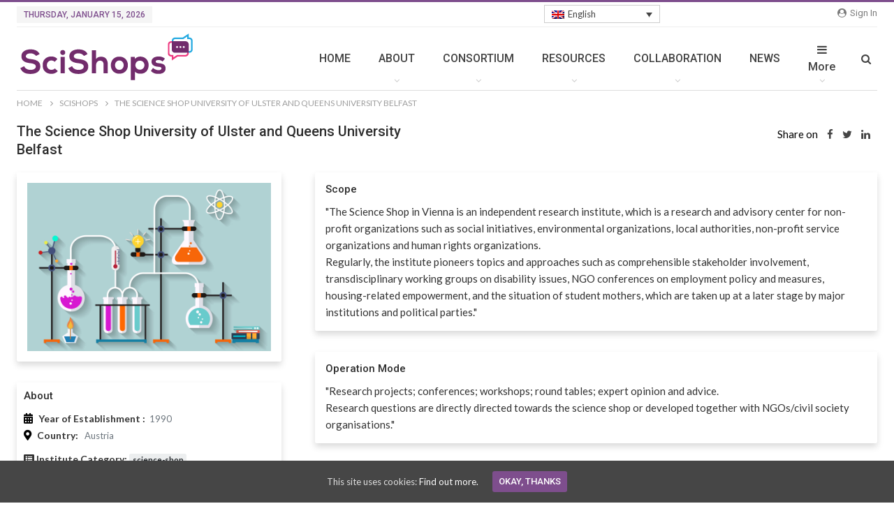

--- FILE ---
content_type: text/html; charset=UTF-8
request_url: https://www.scishops.eu/scishops/the-science-shop-university-of-ulster-and-queens-university-belfast
body_size: 70447
content:

    

    
    


	<!DOCTYPE html>
		<!--[if IE 8]>
	<html class="ie ie8" lang="en-US"> <![endif]-->
	<!--[if IE 9]>
	<html class="ie ie9" lang="en-US"> <![endif]-->
	<!--[if gt IE 9]><!-->
<html lang="en-US"> <!--<![endif]-->
	<head>
				<meta charset="UTF-8">
		<meta http-equiv="X-UA-Compatible" content="IE=edge">
		<meta name="viewport" content="width=device-width, initial-scale=1.0">
		<link rel="pingback" href="https://www.scishops.eu/xmlrpc.php"/>

		<script type="text/javascript">var ajaxurl = "https://www.scishops.eu/wp-admin/admin-ajax.php",ap_nonce 	= "bcdb4bedb8",apTemplateUrl = "https://www.scishops.eu/wp-content/plugins/anspress-question-answer/templates/js-template";apQuestionID = "";aplang = {"loading":"Loading..","sending":"Sending request","file_size_error":"File size is bigger than 0.48 MB","attached_max":"You have already attached maximum numbers of allowed attachments","commented":"commented","comment":"Comment","cancel":"Cancel","update":"Update","your_comment":"Write your comment...","notifications":"Notifications","mark_all_seen":"Mark all as seen","search":"Search","no_permission_comments":"Sorry, you don't have permission to read comments."};disable_q_suggestion = "";</script>
	<!-- This site is optimized with the Yoast SEO plugin v14.1 - https://yoast.com/wordpress/plugins/seo/ -->
	<title>SciShops.eu</title>
	<meta name="robots" content="index, follow" />
	<meta name="googlebot" content="index, follow, max-snippet:-1, max-image-preview:large, max-video-preview:-1" />
	<meta name="bingbot" content="index, follow, max-snippet:-1, max-image-preview:large, max-video-preview:-1" />
	<meta property="og:locale" content="en_US" />
	<meta property="og:type" content="website" />
	<meta property="og:site_name" content="SciShops.eu" />
	<meta property="og:image" content="https://www.scishops.eu/wp-content/uploads/2019/06/scishops-twitter-preview-1024x512.jpg" />
	<meta property="og:image:width" content="1024" />
	<meta property="og:image:height" content="512" />
	<meta name="twitter:card" content="summary" />
	<script type="application/ld+json" class="yoast-schema-graph">{"@context":"https://schema.org","@graph":[{"@type":"WebSite","@id":"https://www.scishops.eu/#website","url":"https://www.scishops.eu/","name":"SciShops.eu","description":"Enhancing the Responsible and Sustainable Expansion of the Science Shop Ecosystem in Europe","potentialAction":[{"@type":"SearchAction","target":"https://www.scishops.eu/?s={search_term_string}","query-input":"required name=search_term_string"}],"inLanguage":"en-US"},{"@type":"WebPage","@id":"#webpage","url":"","name":"","isPartOf":{"@id":"https://www.scishops.eu/#website"},"inLanguage":"en-US","potentialAction":[{"@type":"ReadAction","target":[""]}]}]}</script>
	<!-- / Yoast SEO plugin. -->



        <meta name='twitter:card' content='summary' />
        <meta property='og:title' content='The Science Shop University of Ulster and Queens University Belfast'/>
        <meta property='og:type' content='article'/>
        <meta property='og:url' content='https://www.scishops.eu/scishops/the-science-shop-university-of-ulster-and-queens-university-belfast'/>
        <meta property='og:image' content=''/>
        <meta property='og:description' content='"The Science Shop in Vienna is an independent research institute, which is a research and advisory center for non-profit organizations such as social initiatives, environmental organizations, local authorities, non-profit service organizations and human rights organizations.
Regularly, the institute pioneers topics and approaches such as comprehensible stakeholder involvement, transdisciplinary working groups on disability issues, NGO conferences on employment policy and measures, housing-related empowerment, and the situation of student mothers, which are taken up at a later stage by major institutions and political parties."'/>
        <meta name='twitter:title' content='The Science Shop University of Ulster and Queens University Belfast' />
        <meta name='twitter:description' content='"The Science Shop in Vienna is an independent research institute, which is a research and advisory center for non-profit organizations such as social initiatives, environmental organizations, local authorities, non-profit service organizations and human rights organizations.
Regularly, the institute pioneers topics and approaches such as comprehensible stakeholder involvement, transdisciplinary working groups on disability issues, NGO conferences on employment policy and measures, housing-related empowerment, and the situation of student mothers, which are taken up at a later stage by major institutions and political parties."' />
        <meta name='twitter:image' content='' />

<link rel='dns-prefetch' href='//cdnjs.cloudflare.com' />
<link rel='dns-prefetch' href='//www.google.com' />
<link rel='dns-prefetch' href='//unpkg.com' />
<link rel='dns-prefetch' href='//api.mapbox.com' />
<link rel='dns-prefetch' href='//fonts.googleapis.com' />
<link rel='dns-prefetch' href='//stackpath.bootstrapcdn.com' />
<link rel='dns-prefetch' href='//use.fontawesome.com' />
<link rel='dns-prefetch' href='//s.w.org' />
<link rel="alternate" type="application/rss+xml" title="SciShops.eu &raquo; Feed" href="https://www.scishops.eu/feed/" />
<link rel="alternate" type="application/rss+xml" title="SciShops.eu &raquo; Comments Feed" href="https://www.scishops.eu/comments/feed/" />
		<script type="text/javascript">
			window._wpemojiSettings = {"baseUrl":"https:\/\/s.w.org\/images\/core\/emoji\/12.0.0-1\/72x72\/","ext":".png","svgUrl":"https:\/\/s.w.org\/images\/core\/emoji\/12.0.0-1\/svg\/","svgExt":".svg","source":{"concatemoji":"https:\/\/www.scishops.eu\/wp-includes\/js\/wp-emoji-release.min.js?ver=5.3.20"}};
			!function(e,a,t){var n,r,o,i=a.createElement("canvas"),p=i.getContext&&i.getContext("2d");function s(e,t){var a=String.fromCharCode;p.clearRect(0,0,i.width,i.height),p.fillText(a.apply(this,e),0,0);e=i.toDataURL();return p.clearRect(0,0,i.width,i.height),p.fillText(a.apply(this,t),0,0),e===i.toDataURL()}function c(e){var t=a.createElement("script");t.src=e,t.defer=t.type="text/javascript",a.getElementsByTagName("head")[0].appendChild(t)}for(o=Array("flag","emoji"),t.supports={everything:!0,everythingExceptFlag:!0},r=0;r<o.length;r++)t.supports[o[r]]=function(e){if(!p||!p.fillText)return!1;switch(p.textBaseline="top",p.font="600 32px Arial",e){case"flag":return s([127987,65039,8205,9895,65039],[127987,65039,8203,9895,65039])?!1:!s([55356,56826,55356,56819],[55356,56826,8203,55356,56819])&&!s([55356,57332,56128,56423,56128,56418,56128,56421,56128,56430,56128,56423,56128,56447],[55356,57332,8203,56128,56423,8203,56128,56418,8203,56128,56421,8203,56128,56430,8203,56128,56423,8203,56128,56447]);case"emoji":return!s([55357,56424,55356,57342,8205,55358,56605,8205,55357,56424,55356,57340],[55357,56424,55356,57342,8203,55358,56605,8203,55357,56424,55356,57340])}return!1}(o[r]),t.supports.everything=t.supports.everything&&t.supports[o[r]],"flag"!==o[r]&&(t.supports.everythingExceptFlag=t.supports.everythingExceptFlag&&t.supports[o[r]]);t.supports.everythingExceptFlag=t.supports.everythingExceptFlag&&!t.supports.flag,t.DOMReady=!1,t.readyCallback=function(){t.DOMReady=!0},t.supports.everything||(n=function(){t.readyCallback()},a.addEventListener?(a.addEventListener("DOMContentLoaded",n,!1),e.addEventListener("load",n,!1)):(e.attachEvent("onload",n),a.attachEvent("onreadystatechange",function(){"complete"===a.readyState&&t.readyCallback()})),(n=t.source||{}).concatemoji?c(n.concatemoji):n.wpemoji&&n.twemoji&&(c(n.twemoji),c(n.wpemoji)))}(window,document,window._wpemojiSettings);
		</script>
		<style type="text/css">
img.wp-smiley,
img.emoji {
	display: inline !important;
	border: none !important;
	box-shadow: none !important;
	height: 1em !important;
	width: 1em !important;
	margin: 0 .07em !important;
	vertical-align: -0.1em !important;
	background: none !important;
	padding: 0 !important;
}
</style>
	<link rel='stylesheet' id='anspress-fonts-css'  href='https://www.scishops.eu/wp-content/plugins/anspress-question-answer/templates/css/fonts.css?ver=4.1.17' type='text/css' media='all' />
<link rel='stylesheet' id='anspress-main-css'  href='https://www.scishops.eu/wp-content/plugins/anspress-question-answer/templates/css/main.css?ver=4.1.17' type='text/css' media='all' />
<style id='anspress-main-inline-css' type='text/css'>

		#anspress .ap-q-cells{
				margin-left: 60px;
		}
		#anspress .ap-a-cells{
				margin-left: 60px;
		}
</style>
<link rel='stylesheet' id='ap-overrides-css'  href='https://www.scishops.eu/wp-content/plugins/anspress-question-answer/templates/css/overrides.css?v=4.1.17&#038;ver=4.1.17' type='text/css' media='all' />
<link rel='stylesheet' id='layerslider-css'  href='https://www.scishops.eu/wp-content/plugins/LayerSlider/static/layerslider/css/layerslider.css?ver=6.0.6' type='text/css' media='all' />
<link rel='stylesheet' id='ls-google-fonts-css'  href='https://fonts.googleapis.com/css?family=Lato:100,300,regular,700,900%7COpen+Sans:300%7CIndie+Flower:regular%7COswald:300,regular,700&#038;subset=latin%2Clatin-ext' type='text/css' media='all' />
<link rel='stylesheet' id='wp-block-library-css'  href='https://www.scishops.eu/wp-includes/css/dist/block-library/style.min.css?ver=5.3.20' type='text/css' media='all' />
<link rel='stylesheet' id='dashicons-css'  href='https://www.scishops.eu/wp-includes/css/dashicons.min.css?ver=5.3.20' type='text/css' media='all' />
<link rel='stylesheet' id='bp-nouveau-css'  href='https://www.scishops.eu/wp-content/plugins/buddyboss-platform/bp-templates/bp-nouveau/css/buddypress.min.css?ver=1.3.5' type='text/css' media='screen' />
<link rel='stylesheet' id='bp-mentions-css-css'  href='https://www.scishops.eu/wp-content/plugins/buddyboss-platform/bp-core/css/mentions.min.css?ver=1.3.5' type='text/css' media='all' />
<link rel='stylesheet' id='contact-form-7-css'  href='https://www.scishops.eu/wp-content/plugins/contact-form-7/includes/css/styles.css?ver=5.1.9' type='text/css' media='all' />
<link rel='stylesheet' id='rs-plugin-settings-css'  href='https://www.scishops.eu/wp-content/plugins/revslider/public/assets/css/settings.css?ver=5.4.5.1' type='text/css' media='all' />
<style id='rs-plugin-settings-inline-css' type='text/css'>
#rs-demo-id {}
</style>
<link rel='stylesheet' id='wp-swf-bootstrap-css'  href='https://stackpath.bootstrapcdn.com/bootstrap/4.3.1/css/bootstrap.min.css?ver=5.3.20' type='text/css' media='all' />
<link rel='stylesheet' id='bulma-css-css'  href='https://www.scishops.eu/wp-content/plugins/scishops/resources/assets/css/bulma.css?ver=5.3.20' type='text/css' media='all' />
<link rel='stylesheet' id='wp-swf-css-css'  href='https://www.scishops.eu/wp-content/plugins/scishops/resources/assets/css/wp-swf.css?ver=5.3.20' type='text/css' media='all' />
<link rel='stylesheet' id='wp-swf-fontawqsome-css'  href='https://use.fontawesome.com/releases/v5.0.9/css/all.css?ver=5.3.20' type='text/css' media='all' />
<link rel='stylesheet' id='leaflet-css-css'  href='https://unpkg.com/leaflet@1.0.3/dist/leaflet.css?ver=5.3.20' type='text/css' media='all' />
<link rel='stylesheet' id='MarkerCluster-css-css'  href='https://www.scishops.eu/wp-content/plugins/scishops/resources/assets/css/MarkerCluster.css?ver=5.3.20' type='text/css' media='all' />
<link rel='stylesheet' id='MarkerClusterdeafult-css-css'  href='https://www.scishops.eu/wp-content/plugins/scishops/resources/assets/css/MarkerCluster.Default.css?ver=5.3.20' type='text/css' media='all' />
<link rel='stylesheet' id='select2-front-css-css'  href='https://cdnjs.cloudflare.com/ajax/libs/select2/4.0.6-rc.0/css/select2.min.css?ver=5.3.20' type='text/css' media='all' />
<link rel='stylesheet' id='cookie-consent-style-css'  href='https://www.scishops.eu/wp-content/plugins/uk-cookie-consent/assets/css/style.css?ver=5.3.20' type='text/css' media='all' />
<link rel='stylesheet' id='wpml-legacy-dropdown-0-css'  href='https://www.scishops.eu/wp-content/plugins/sitepress-multilingual-cms/templates/language-switchers/legacy-dropdown/style.css?ver=1' type='text/css' media='all' />
<style id='wpml-legacy-dropdown-0-inline-css' type='text/css'>
@media (min-width:992px) { #menu-item-wpml-ls-69-en{ display: none !important; } #menu-item-wpml-ls-69-de{ display: none !important; } }
</style>
<link rel='stylesheet' id='custom-script-css'  href='https://cdnjs.cloudflare.com/ajax/libs/font-awesome/5.9.0/css/all.min.css?ver=5.3.20' type='text/css' media='all' />
<link rel='stylesheet' id='fontawsome-css'  href='https://stackpath.bootstrapcdn.com/font-awesome/4.7.0/css/font-awesome.min.css?ver=1.0.0' type='text/css' media='all' />
<link rel='stylesheet' id='style-css-css'  href='https://www.scishops.eu/wp-content/themes/publisher-child/style.css?ver=5.3.20' type='text/css' media='all' />
<link rel='stylesheet' id='publisher-child-css'  href='https://www.scishops.eu/wp-content/themes/publisher-child/style.css?ver=1.0.0' type='text/css' media='all' />
<link rel='stylesheet' id='better-framework-main-fonts-css'  href='https://fonts.googleapis.com/css?family=Lato:400,700%7CRoboto:400,500,400italic' type='text/css' media='all' />
<link rel='stylesheet' id='mpc-massive-style-css'  href='https://www.scishops.eu/wp-content/plugins/mpc-massive/assets/css/mpc-styles.css?ver=5.3.20' type='text/css' media='all' />
<script type='text/javascript' src='https://www.scishops.eu/wp-content/plugins/LayerSlider/static/layerslider/js/greensock.js?ver=1.19.0'></script>
<script type='text/javascript' src='https://www.scishops.eu/wp-includes/js/jquery/jquery.js?ver=1.12.4-wp'></script>
<script type='text/javascript' src='https://www.scishops.eu/wp-includes/js/jquery/jquery-migrate.min.js?ver=1.4.1'></script>
<script type='text/javascript'>
/* <![CDATA[ */
var LS_Meta = {"v":"6.0.6"};
/* ]]> */
</script>
<script type='text/javascript' src='https://www.scishops.eu/wp-content/plugins/LayerSlider/static/layerslider/js/layerslider.kreaturamedia.jquery.js?ver=6.0.6'></script>
<script type='text/javascript' src='https://www.scishops.eu/wp-content/plugins/LayerSlider/static/layerslider/js/layerslider.transitions.js?ver=6.0.6'></script>
<script type='text/javascript' src='https://www.scishops.eu/wp-content/plugins/buddyboss-platform/bp-core/js/widget-members.min.js?ver=1.3.5'></script>
<script type='text/javascript' src='https://www.scishops.eu/wp-content/plugins/buddyboss-platform/bp-core/js/jquery-query.min.js?ver=1.3.5'></script>
<script type='text/javascript' src='https://www.scishops.eu/wp-content/plugins/buddyboss-platform/bp-core/js/vendor/jquery-cookie.min.js?ver=1.3.5'></script>
<script type='text/javascript' src='https://www.scishops.eu/wp-content/plugins/buddyboss-platform/bp-core/js/vendor/jquery-scroll-to.min.js?ver=1.3.5'></script>
<script type='text/javascript' src='https://www.scishops.eu/wp-content/plugins/revslider/public/assets/js/jquery.themepunch.tools.min.js?ver=5.4.5.1'></script>
<script type='text/javascript' src='https://www.scishops.eu/wp-content/plugins/revslider/public/assets/js/jquery.themepunch.revolution.min.js?ver=5.4.5.1'></script>
<script type='text/javascript' src='https://cdnjs.cloudflare.com/ajax/libs/popper.js/1.14.7/umd/popper.min.js?ver=5.3.20'></script>
<script type='text/javascript' src='https://www.scishops.eu/wp-content/plugins/sitepress-multilingual-cms/res/js/jquery.cookie.js?ver=3.7.0'></script>
<script type='text/javascript'>
/* <![CDATA[ */
var wpml_cookies = {"_icl_current_language":{"value":"en","expires":1,"path":"\/"}};
var wpml_cookies = {"_icl_current_language":{"value":"en","expires":1,"path":"\/"}};
/* ]]> */
</script>
<script type='text/javascript' src='https://www.scishops.eu/wp-content/plugins/sitepress-multilingual-cms/res/js/cookies/language-cookie.js?ver=5.3.20'></script>
<script type='text/javascript' src='https://www.scishops.eu/wp-content/plugins/sitepress-multilingual-cms/templates/language-switchers/legacy-dropdown/script.js?ver=1'></script>
<script type='text/javascript' src='https://www.scishops.eu/wp-content/themes/publisher-child/js/added.js?ver=5.3.20'></script>
<!--[if lt IE 9]>
<script type='text/javascript' src='https://www.scishops.eu/wp-content/themes/publisher/includes/libs/better-framework/assets/js/html5shiv.min.js?ver=3.10.14'></script>
<![endif]-->
<!--[if lt IE 9]>
<script type='text/javascript' src='https://www.scishops.eu/wp-content/themes/publisher/includes/libs/better-framework/assets/js/respond.min.js?ver=3.10.14'></script>
<![endif]-->
<meta name="generator" content="Powered by LayerSlider 6.0.6 - Multi-Purpose, Responsive, Parallax, Mobile-Friendly Slider Plugin for WordPress." />
<!-- LayerSlider updates and docs at: https://layerslider.kreaturamedia.com -->
<link rel='https://api.w.org/' href='https://www.scishops.eu/wp-json/' />
<link rel="EditURI" type="application/rsd+xml" title="RSD" href="https://www.scishops.eu/xmlrpc.php?rsd" />
<link rel="wlwmanifest" type="application/wlwmanifest+xml" href="https://www.scishops.eu/wp-includes/wlwmanifest.xml" /> 

	<script>var ajaxurl = 'https://www.scishops.eu/wp-admin/admin-ajax.php?lang=en&bpml_filter=true';</script>

	<meta name="generator" content="WPML ver:3.7.0 stt:1,4,3,27,42,45,2;" />
<style id="ctcc-css" type="text/css" media="screen">
				#catapult-cookie-bar {
					box-sizing: border-box;
					max-height: 0;
					opacity: 0;
					z-index: 99999;
					overflow: hidden;
					color: #ddd;
					position: fixed;
					left: 0;
					bottom: 0;
					width: 100%;
					background-color: #464646;
				}
				#catapult-cookie-bar a {
					color: #fff;
				}
				#catapult-cookie-bar .x_close span {
					background-color: ;
				}
				button#catapultCookie {
					background:;
					color: ;
					border: 0; padding: 6px 9px; border-radius: 3px;
				}
				#catapult-cookie-bar h3 {
					color: #ddd;
				}
				.has-cookie-bar #catapult-cookie-bar {
					opacity: 1;
					max-height: 999px;
					min-height: 30px;
				}</style>
<div
	 class="wpml-ls-statics-shortcode_actions wpml-ls wpml-ls-legacy-dropdown js-wpml-ls-legacy-dropdown">
	<ul>

		<li tabindex="0" class="wpml-ls-slot-shortcode_actions wpml-ls-item wpml-ls-item-en wpml-ls-current-language wpml-ls-first-item wpml-ls-item-legacy-dropdown">
			<a href="#" class="js-wpml-ls-item-toggle wpml-ls-item-toggle"><img class="wpml-ls-flag" src="https://www.scishops.eu/wp-content/plugins/sitepress-multilingual-cms/res/flags/en.png" alt="en" title="English"><span class="wpml-ls-native">English</span></a>

			<ul class="wpml-ls-sub-menu">
				
					<li class="wpml-ls-slot-shortcode_actions wpml-ls-item wpml-ls-item-fr">
						<a href="http://www.scishops.eu/fr/scishops/the-science-shop-university-of-ulster-and-queens-university-belfast"><img class="wpml-ls-flag" src="https://www.scishops.eu/wp-content/plugins/sitepress-multilingual-cms/res/flags/fr.png" alt="fr" title="Français"><span class="wpml-ls-native">Français</span></a>
					</li>

				
					<li class="wpml-ls-slot-shortcode_actions wpml-ls-item wpml-ls-item-de">
						<a href="http://www.scishops.eu/de/scishops/the-science-shop-university-of-ulster-and-queens-university-belfast"><img class="wpml-ls-flag" src="https://www.scishops.eu/wp-content/plugins/sitepress-multilingual-cms/res/flags/de.png" alt="de" title="Deutsch"><span class="wpml-ls-native">Deutsch</span></a>
					</li>

				
					<li class="wpml-ls-slot-shortcode_actions wpml-ls-item wpml-ls-item-it">
						<a href="http://www.scishops.eu/it/scishops/the-science-shop-university-of-ulster-and-queens-university-belfast"><img class="wpml-ls-flag" src="https://www.scishops.eu/wp-content/plugins/sitepress-multilingual-cms/res/flags/it.png" alt="it" title="Italiano"><span class="wpml-ls-native">Italiano</span></a>
					</li>

				
					<li class="wpml-ls-slot-shortcode_actions wpml-ls-item wpml-ls-item-pt-pt">
						<a href="http://www.scishops.eu/pt-pt/scishops/the-science-shop-university-of-ulster-and-queens-university-belfast"><img class="wpml-ls-flag" src="https://www.scishops.eu/wp-content/plugins/sitepress-multilingual-cms/res/flags/pt-pt.png" alt="pt-pt" title="Português"><span class="wpml-ls-native">Português</span></a>
					</li>

				
					<li class="wpml-ls-slot-shortcode_actions wpml-ls-item wpml-ls-item-ro">
						<a href="http://www.scishops.eu/ro/scishops/the-science-shop-university-of-ulster-and-queens-university-belfast"><img class="wpml-ls-flag" src="https://www.scishops.eu/wp-content/plugins/sitepress-multilingual-cms/res/flags/ro.png" alt="ro" title="Română"><span class="wpml-ls-native">Română</span></a>
					</li>

				
					<li class="wpml-ls-slot-shortcode_actions wpml-ls-item wpml-ls-item-es wpml-ls-last-item">
						<a href="http://www.scishops.eu/es/scishops/the-science-shop-university-of-ulster-and-queens-university-belfast"><img class="wpml-ls-flag" src="https://www.scishops.eu/wp-content/plugins/sitepress-multilingual-cms/res/flags/es.png" alt="es" title="Español"><span class="wpml-ls-native">Español</span></a>
					</li>

							</ul>

		</li>

	</ul>
</div>			<link rel="shortcut icon" href="https://www.scishops.eu/wp-content/uploads/2018/02/favicon-scishops.png"><meta name="generator" content="Powered by Visual Composer - drag and drop page builder for WordPress."/>
<!--[if lte IE 9]><link rel="stylesheet" type="text/css" href="https://www.scishops.eu/wp-content/plugins/js_composer/assets/css/vc_lte_ie9.min.css" media="screen"><![endif]--><link rel='stylesheet' id='bf-minifed-css-1' href='https://www.scishops.eu/wp-content/bs-booster-cache/65df595c1c708d4bf33dbd417265ce53.css' type='text/css' media='all' />
<link rel='stylesheet' id='7.6.1-1594631263' href='https://www.scishops.eu/wp-content/bs-booster-cache/542166341128d0b819a18185cd76dcd9.css' type='text/css' media='all' />
<meta name="generator" content="Powered by Slider Revolution 5.4.5.1 - responsive, Mobile-Friendly Slider Plugin for WordPress with comfortable drag and drop interface." />
<script type="text/javascript">function setREVStartSize(e){
				try{ var i=jQuery(window).width(),t=9999,r=0,n=0,l=0,f=0,s=0,h=0;					
					if(e.responsiveLevels&&(jQuery.each(e.responsiveLevels,function(e,f){f>i&&(t=r=f,l=e),i>f&&f>r&&(r=f,n=e)}),t>r&&(l=n)),f=e.gridheight[l]||e.gridheight[0]||e.gridheight,s=e.gridwidth[l]||e.gridwidth[0]||e.gridwidth,h=i/s,h=h>1?1:h,f=Math.round(h*f),"fullscreen"==e.sliderLayout){var u=(e.c.width(),jQuery(window).height());if(void 0!=e.fullScreenOffsetContainer){var c=e.fullScreenOffsetContainer.split(",");if (c) jQuery.each(c,function(e,i){u=jQuery(i).length>0?u-jQuery(i).outerHeight(!0):u}),e.fullScreenOffset.split("%").length>1&&void 0!=e.fullScreenOffset&&e.fullScreenOffset.length>0?u-=jQuery(window).height()*parseInt(e.fullScreenOffset,0)/100:void 0!=e.fullScreenOffset&&e.fullScreenOffset.length>0&&(u-=parseInt(e.fullScreenOffset,0))}f=u}else void 0!=e.minHeight&&f<e.minHeight&&(f=e.minHeight);e.c.closest(".rev_slider_wrapper").css({height:f})					
				}catch(d){console.log("Failure at Presize of Slider:"+d)}
			};</script>

<!-- BetterFramework Head Inline CSS -->
<style>
ul.menu.bsm-initialized li.menu-item-has-children.better-anim-fade>.sub-menu {
    white-space: nowrap;
    width: auto;
}

.archive-title .pre-title span {
    background-color: #0EACDB;
    display: inline-block;
    line-height: 26px;
    z-index: 1;
    position: relative;
    padding: 0 10px;
    color: #fff;
}

.archive-title .pre-title:after {
    content: '';
    display: inline-block;
    position: absolute;
    left: 0;
    top: 100%;
    height: 3px;
    width: 100%;
    background-color: #0EACDB;
}

/*line under title*/

.post-template-6.wfi .post-header-inner {
    padding: 20px 20px 40px 0;
    background: #fff;
    margin-top: -150px;
}


.listing-item-grid-1 .title {
    font-family: 'Roboto';
    font-weight: 500;
    line-height: 24px;
    font-size: 18px;
    text-align: inherit;
    text-transform: initial !important;
    color: #383838;
}

/*widget margin bottom*/

.widget{
  margin-bottom: 18px;
}

/*social icons position*/

.widget_better-social-counter .better-social-counter.style-button .social-list {
    text-align: inherit;
}

/*frozen menu which appears two times*/

.off-canvas-inner>.off-canvas-menu {
    display: none !important;
}

/*showing labels in one line - contact form*/

label {
    display: grid !important;
    margin-bottom: 5px;
}


/*newsletter*/

.bs-subscribe-newsletter .subscribe-message {
    color: white !important;
}

.bs-subscribe-newsletter .newsletter-subscribe {
 
    border-radius: 0px !important;
}

.bs-subscribe-newsletter .newsletter-email {

    border-radius: 0px !important; 

}

/*dropdownmenu-top bar*/

.topbar{
 overflow:initial;   
}


.post-subtitle{
  padding-left:20px;
  padding-right:20px;
}

/*
.h4, .h5, .h6, h4, h5, h6 {
   
    padding-bottom: 10px;
    padding-top: 10px;
}*/

.entry-content {
    font-family: 'Lato';
    font-weight: 500;
    font-size: 15px;
    text-align: inherit;
    text-transform: initial;
    color: #333;
}

.block{
    font-size: 110%;
    background-color: #efefef;
    border-left: none;
    padding: 60px 35px 50px;
    margin: 0px 0 30px;
    position: relative;
    text-align: center;
    clear: both;
}


#mc_embed_signup form {
    display: block;
    position: relative;
    text-align: left;
    padding: 10px 0 10px 0% !important;
}

.entry-content.single-post-content blockquote {
    font-size: 110%;
    background-color: #efefef;
    border-left: none;
    padding: 60px 35px 50px;
    margin: 0px 0 30px;
    position: relative;
    text-align: center;
    clear: both;
}

/*underlines for links*/

.title a, span a, h1 a, h2 a, h3 a, h4 a, h5 a, h6 a, button a, .read-more {
    text-decoration: none !important;
}

.main-section a {
    text-decoration: underline;
}





/* responsive phone */ @media(max-width: 767px){.post-tp-5-header .single-post-title {
    font-size: 28px;
}}

</style>
<!-- /BetterFramework Head Inline CSS-->
<noscript><style type="text/css"> .wpb_animate_when_almost_visible { opacity: 1; }</style></noscript>	</head>

<body class="bp-nouveau do-etfw bs-theme bs-publisher bs-publisher-clean-magazine active-light-box active-top-line ltr close-rh page-layout-1-col full-width active-sticky-sidebar main-menu-sticky-smart active-ajax-search  wpb-js-composer js-comp-ver-5.0.1 vc_responsive no-js" dir="ltr">
		<div class="main-wrap content-main-wrap">
			<header id="header" class="site-header header-style-6 boxed" itemscope="itemscope" itemtype="https://schema.org/WPHeader">
		<section class="topbar topbar-style-1 hidden-xs hidden-xs">
	<div class="content-wrap">
		<div class="container">
			<div class="topbar-inner clearfix">

									<div class="section-links">
													<a class="topbar-sign-in "
							   data-toggle="modal" data-target="#bsLoginModal">
								<i class="fa fa-user-circle"></i> Sign in							</a>

							<div class="modal sign-in-modal fade" id="bsLoginModal" tabindex="-1" role="dialog"
							     style="display: none">
								<div class="modal-dialog" role="document">
									<div class="modal-content">
											<span class="close-modal" data-dismiss="modal" aria-label="Close"><i
														class="fa fa-close"></i></span>
										<div class="modal-body">
											<div id="form_99837_" class="bs-shortcode bs-login-shortcode ">
		<div class="bs-login bs-type-login"  style="display:none">

					<div class="bs-login-panel bs-login-sign-panel bs-current-login-panel">
								<form name="loginform"
				      action="https://www.scishops.eu/go-start-lg/" method="post">

					
					<div class="login-header">
						<span class="login-icon fa fa-user-circle main-color"></span>
						<p>Welcome, Login to your account.</p>
					</div>
					
					<div class="login-field login-username">
						<input type="text" name="log" id="form_99837_user_login" class="input"
						       value="" size="20"
						       placeholder="Username or Email..." required/>
					</div>

					<div class="login-field login-password">
						<input type="password" name="pwd" id="form_99837_user_pass"
						       class="input"
						       value="" size="20" placeholder="Password..."
						       required/>
					</div>

					
					<div class="login-field">
						<a href="https://www.scishops.eu/go-start-lg/?action=lostpassword&redirect_to=https%3A%2F%2Fwww.scishops.eu%2Fscishops%2Fthe-science-shop-university-of-ulster-and-queens-university-belfast"
						   class="go-reset-panel">Forget password?</a>

													<span class="login-remember">
							<input class="remember-checkbox" name="rememberme" type="checkbox"
							       id="form_99837_rememberme"
							       value="forever"  />
							<label class="remember-label">Remember me</label>
						</span>
											</div>

					
					<div class="login-field login-submit">
						<input type="submit" name="wp-submit"
						       class="button-primary login-btn"
						       value="Log In"/>
						<input type="hidden" name="redirect_to" value="https://www.scishops.eu/scishops/the-science-shop-university-of-ulster-and-queens-university-belfast"/>
					</div>

									</form>
			</div>

			<div class="bs-login-panel bs-login-reset-panel">

				<span class="go-login-panel"><i
							class="fa fa-angle-left"></i> Sign in</span>

				<div class="bs-login-reset-panel-inner">
					<div class="login-header">
						<span class="login-icon fa fa-support"></span>
						<p>Recover your password.</p>
						<p>A password will be e-mailed to you.</p>
					</div>
										<form name="lostpasswordform" id="form_99837_lostpasswordform"
					      action="https://www.scishops.eu/go-start-lg/?action=lostpassword"
					      method="post">

						<div class="login-field reset-username">
							<input type="text" name="user_login" class="input" value=""
							       placeholder="Username or Email..."
							       required/>
						</div>

						
						<div class="login-field reset-submit">

							<input type="hidden" name="redirect_to" value=""/>
							<input type="submit" name="wp-submit" class="login-btn"
							       value="Send My Password"/>

						</div>
					</form>
				</div>
			</div>
			</div>
	</div>
										</div>
									</div>
								</div>
							</div>
												</div>
				
				<div class="section-menu">
						<div id="menu-top" class="menu top-menu-wrapper" role="navigation" itemscope="itemscope" itemtype="https://schema.org/SiteNavigationElement">
		<nav class="top-menu-container">

			<ul id="top-navigation" class="top-menu menu clearfix bsm-pure">
									<li id="topbar-date" class="menu-item menu-item-date">
					<span
						class="topbar-date">Thursday, January 15, 2026</span>
					</li>
								</ul>

		</nav>
	</div>
				</div>
			</div>
		</div>
	</div>
</section>
		<div class="content-wrap">
			<div class="container">
				<div class="header-inner clearfix">
					<div id="site-branding" class="site-branding">
	<p  id="site-title" class="logo h1 img-logo">
	<a href="https://www.scishops.eu/" itemprop="url" rel="home">
					<img id="site-logo" src="https://www.scishops.eu/wp-content/uploads/2018/02/logo-normal.png"
			     alt="Scishops"  data-bsrjs="https://www.scishops.eu/wp-content/uploads/2018/02/logo-normal.png"  />

			<span class="site-title">Scishops - Enhancing the Responsible and Sustainable Expansion of the Science Shop Ecosystem in Europe</span>
				</a>
</p>
</div><!-- .site-branding -->
<nav id="menu-main" class="menu main-menu-container  show-search-item menu-actions-btn-width-1" role="navigation" itemscope="itemscope" itemtype="https://schema.org/SiteNavigationElement">
			<div class="menu-action-buttons width-1">
							<div class="search-container close">
					<span class="search-handler"><i class="fa fa-search"></i></span>

					<div class="search-box clearfix">
						<form role="search" method="get" class="search-form clearfix" action="https://www.scishops.eu">
	<input type="search" class="search-field"
	       placeholder="Search..."
	       value="" name="s"
	       title="Search for:"
	       autocomplete="off">
	<input type="submit" class="search-submit" value="Search">
</form><!-- .search-form -->
					</div>
				</div>
						</div>
			<ul id="main-navigation" class="main-menu menu bsm-pure clearfix">
		<li id="menu-item-7006" class="menu-item menu-item-type-post_type menu-item-object-page menu-item-home better-anim-fade menu-item-7006"><a href="https://www.scishops.eu/">HOME</a></li>
<li id="menu-item-7334" class="menu-item menu-item-type-custom menu-item-object-custom menu-item-has-children better-anim-fade menu-item-7334"><a>ABOUT</a>
<ul class="sub-menu">
	<li id="menu-item-7232" class="menu-item menu-item-type-post_type menu-item-object-page better-anim-fade menu-item-7232"><a href="https://www.scishops.eu/about/background/">BACKGROUND</a></li>
	<li id="menu-item-7231" class="menu-item menu-item-type-post_type menu-item-object-page better-anim-fade menu-item-7231"><a href="https://www.scishops.eu/about/objectives/">OBJECTIVES</a></li>
</ul>
</li>
<li id="menu-item-7432" class="menu-item menu-item-type-custom menu-item-object-custom menu-item-has-children better-anim-fade menu-item-7432"><a>CONSORTIUM</a>
<ul class="sub-menu">
	<li id="menu-item-7431" class="menu-item menu-item-type-post_type menu-item-object-page better-anim-fade menu-item-7431"><a href="https://www.scishops.eu/about/consortium/">CONSORTIUM</a></li>
	<li id="menu-item-7230" class="menu-item menu-item-type-post_type menu-item-object-page better-anim-fade menu-item-7230"><a href="https://www.scishops.eu/about/meet-the-team/">MEET THE TEAM</a></li>
	<li id="menu-item-8621" class="menu-item menu-item-type-post_type menu-item-object-page better-anim-fade menu-item-8621"><a href="https://www.scishops.eu/about/new-scishops/">NEW SCISHOPS</a></li>
	<li id="menu-item-7696" class="menu-item menu-item-type-post_type menu-item-object-page better-anim-fade menu-item-7696"><a href="https://www.scishops.eu/expert-and-advisory-board/">EXPERT AND ADVISORY BOARD</a></li>
</ul>
</li>
<li id="menu-item-7433" class="menu-item menu-item-type-custom menu-item-object-custom menu-item-has-children better-anim-fade menu-item-7433"><a>RESOURCES</a>
<ul class="sub-menu">
	<li id="menu-item-7881" class="menu-item menu-item-type-post_type menu-item-object-page better-anim-fade menu-item-7881"><a href="https://www.scishops.eu/resources/what-is-a-science-shop-faq/">WHAT IS A SCIENCE SHOP – FAQ</a></li>
	<li id="menu-item-7233" class="menu-item menu-item-type-post_type menu-item-object-page better-anim-fade menu-item-7233"><a href="https://www.scishops.eu/resources/case-studies/">CASE STUDIES</a></li>
	<li id="menu-item-8581" class="menu-item menu-item-type-post_type menu-item-object-page better-anim-fade menu-item-8581"><a href="https://www.scishops.eu/resources/training/">TRAINING</a></li>
	<li id="menu-item-7875" class="menu-item menu-item-type-post_type menu-item-object-page better-anim-fade menu-item-7875"><a href="https://www.scishops.eu/resources/scenarios-collection/">SCENARIOS COLLECTION</a></li>
	<li id="menu-item-7874" class="menu-item menu-item-type-post_type menu-item-object-page better-anim-fade menu-item-7874"><a href="https://www.scishops.eu/resources/practitioners-roadmap-and-methodology-toolkit/">ROADMAP AND METHODOLOGY TOOLKIT</a></li>
	<li id="menu-item-7873" class="menu-item menu-item-type-post_type menu-item-object-page better-anim-fade menu-item-7873"><a href="https://www.scishops.eu/resources/science-shops-establishment-guide/">SCIENCE SHOPS ESTABLISHMENT GUIDE</a></li>
	<li id="menu-item-9205" class="menu-item menu-item-type-post_type menu-item-object-page better-anim-fade menu-item-9205"><a href="https://www.scishops.eu/resources/science-shops-tips-tricks/">SCIENCE SHOP TIPS &#038; TRICKS</a></li>
	<li id="menu-item-9360" class="menu-item menu-item-type-post_type menu-item-object-page better-anim-fade menu-item-9360"><a href="https://www.scishops.eu/resources/scishops-project-factsheet/">SCISHOPS PROJECT FACTSHEET</a></li>
	<li id="menu-item-9211" class="menu-item menu-item-type-post_type menu-item-object-page better-anim-fade menu-item-9211"><a href="https://www.scishops.eu/resources/literature-review-on-community-based-research/">LITERATURE REVIEW ON COMMUNITY-BASED RESEARCH</a></li>
	<li id="menu-item-7872" class="menu-item menu-item-type-post_type menu-item-object-page better-anim-fade menu-item-7872"><a href="https://www.scishops.eu/resources/strategy-for-participatory-research/">STRATEGY FOR PARTICIPATORY RESEARCH</a></li>
	<li id="menu-item-7234" class="menu-item menu-item-type-post_type menu-item-object-page better-anim-fade menu-item-7234"><a href="https://www.scishops.eu/resources/rri-tools-for-science-shops/">RRI TOOLS FOR SCIENCE SHOPS</a></li>
	<li id="menu-item-8035" class="menu-item menu-item-type-post_type menu-item-object-page better-anim-fade menu-item-8035"><a href="https://www.scishops.eu/resources/stakeholder-survey-findings/">STAKEHOLDER SURVEY FINDINGS</a></li>
	<li id="menu-item-8195" class="menu-item menu-item-type-post_type menu-item-object-page better-anim-fade menu-item-8195"><a href="https://www.scishops.eu/summer-school/">SUMMER SCHOOL</a></li>
	<li id="menu-item-9012" class="menu-item menu-item-type-post_type menu-item-object-page better-anim-fade menu-item-9012"><a href="https://www.scishops.eu/pitch-challenge/">PITCH CHALLENGE</a></li>
	<li id="menu-item-8730" class="menu-item menu-item-type-post_type menu-item-object-page better-anim-fade menu-item-8730"><a href="https://www.scishops.eu/symposium/">SYMPOSIUM</a></li>
</ul>
</li>
<li id="menu-item-9061" class="menu-item menu-item-type-custom menu-item-object-custom menu-item-has-children better-anim-fade menu-item-9061"><a>COLLABORATION</a>
<ul class="sub-menu">
	<li id="menu-item-9088" class="menu-item menu-item-type-custom menu-item-object-custom better-anim-fade menu-item-9088"><a href="/scishops/">SHOWCASE</a></li>
	<li id="menu-item-9293" class="menu-item menu-item-type-custom menu-item-object-custom better-anim-fade menu-item-9293"><a href="/collaboration/news-feed">NEWS FEED</a></li>
	<li id="menu-item-8894" class="menu-item menu-item-type-post_type menu-item-object-page better-anim-fade menu-item-8894"><a href="https://www.scishops.eu/collaboration/">NETWORKING &#038; OPPORTUNITIES</a></li>
	<li id="menu-item-9294" class="anspress-menu-base menu-item menu-item-type-post_type menu-item-object-page better-anim-fade menu-item-9294"><a href="https://www.scishops.eu/collaboration/question-and-answer-board/">Q&#038;A BOARD</a></li>
</ul>
</li>
<li id="menu-item-7004" class="menu-item menu-item-type-post_type menu-item-object-page better-anim-fade menu-item-7004"><a href="https://www.scishops.eu/news/">NEWS</a></li>
<li id="menu-item-7003" class="menu-item menu-item-type-post_type menu-item-object-page better-anim-fade menu-item-7003"><a href="https://www.scishops.eu/contact/">CONTACT</a></li>
	</ul><!-- #main-navigation -->
</nav><!-- .main-menu-container -->
				</div>
			</div>
		</div>
	</header><!-- .site-header -->
	<div class="rh-header clearfix light deferred-block-exclude">
		<div class="rh-container clearfix">

			<div class="menu-container close">
				<span class="menu-handler"><span class="lines"></span></span>
			</div><!-- .menu-container -->

			<div class="logo-container rh-img-logo">
				<a href="https://www.scishops.eu/" itemprop="url" rel="home">
											<img src="https://www.scishops.eu/wp-content/uploads/2018/02/logo-normal.png"
						     alt="SciShops.eu"  data-bsrjs="https://www.scishops.eu/wp-content/uploads/2018/02/logo-normal.png"  />				</a>
			</div><!-- .logo-container -->
		</div><!-- .rh-container -->
	</div><!-- .rh-header -->


<div id="fb-root"></div>

<nav role="navigation" aria-label="Breadcrumbs" class="bf-breadcrumb clearfix bc-top-style">
    <div class="container bf-breadcrumb-container">
        <ul class="bf-breadcrumb-items" itemscope="" itemtype="http://schema.org/BreadcrumbList">
            <meta name="numberOfItems" content="2">
            <meta name="itemListOrder" content="Ascending">
            <li itemprop="itemListElement" itemscope="" itemtype="http://schema.org/ListItem"
                class="bf-breadcrumb-item bf-breadcrumb-begin">
                <a itemprop="item" href="/" rel="home">
                    <span itemprop="name">Home</span>
                    <meta itemprop="position" content="1">
                </a>
            </li>

                            <li itemprop="itemListElement" itemscope="" itemtype="http://schema.org/ListItem"
                    class="bf-breadcrumb-item">
                    <a itemprop="item" href="https://www.scishops.eu/scishops" rel="home">
                        <span itemprop="name">SciShops</span>
                        <meta itemprop="position" content="2">
                    </a>
                    <meta itemprop="item" content="https://www.scishops.eu/scishops/">
                </li>
            
            <li itemprop="itemListElement" itemscope="" itemtype="http://schema.org/ListItem"
                class="bf-breadcrumb-item bf-breadcrumb-end">
                <span itemprop="name">THE SCIENCE SHOP UNIVERSITY OF ULSTER AND QUEENS UNIVERSITY BELFAST</span>
                <meta itemprop="position" content="3">
                <meta itemprop="item" content="https://www.scishops.eu/scishops/the-science-shop-university-of-ulster-and-queens-university-belfast/">
            </li>
        </ul>
    </div>
</nav>
<div class="content-wrap">
    <main id="content" class="content-container">
        <div class="container  layout-bc-before">
            <div class="entry-content clearfix">

                <div class="margin-top-5">

                </div>

                <div class="row page-main-content-flex">



                    <div class="col-md-12">
                        
                                            </div>


                </div>

                <div class="row">

                    
    <div class="margin-top-10"></div>

    <div class="col-md-12">

    <div class="row">

        <div class="col-md-6">
            <h4 class="">
                The Science Shop University of Ulster and Queens University Belfast
            </h4>

        </div>
        <div class="col-md-6">
            <ul class="list-inline social-icons" style="padding-top: 10px;">

                <li>
                    <span>Share on</span>
                </li>
                <li>
                    <a href="https://www.facebook.com/sharer/sharer.php?u=https://www.scishops.eu/scishops/the-science-shop-university-of-ulster-and-queens-university-belfast"
                       title="Share on Facebook" target="_blank" class=""><i class="fa fa-facebook"></i>
                    </a>
                </li>
                <li>

                    <a href="http://twitter.com/share?text=The Science Shop University of Ulster and Queens University Belfast&url=https://www.scishops.eu/scishops/the-science-shop-university-of-ulster-and-queens-university-belfast"
                       title="Share on Twitter"
                       target="_blank" class=""><i class="fa fa-twitter"></i></a>

                </li>
                <li>
                    <a href="http://www.linkedin.com/shareArticle?mini=true&url=https://www.scishops.eu/scishops/the-science-shop-university-of-ulster-and-queens-university-belfast&title=The Science Shop University of Ulster and Queens University Belfast&summary="
                       title="Share on LinkedIn" target="_blank" class=""><i class="fa fa-linkedin"></i>
                    </a>

                </li>

            </ul>
        </div>

    </div>


    <div class="margin-top-10"></div>

    <div class="row">

        <div class="col-md-4">

            <div class="shadow p-4 mb-5 bg-white rounded">

                <img src=""
                     alt="" class="img-fluid" onerror="this.onerror=null;
                        this.src='https://www.scishops.eu/wp-content/plugins/scishops/resources/assets/images/triple-science.jpg';">
            </div>

            <div class="shadow p-3 mb-5 bg-white rounded">

                <h6 class="mt-0">About</h6>

                <ul class="list-unstyled list-inline ">
                    <li>
                        <i class="fas fa-calendar-alt pr-2"></i> <strong
                                class="list-string-tag ">Year of Establishment
                            :</strong>
                        &nbsp;<span class="text-secondary f13">1990</span>
                    </li>
                    <li>
                        <i class="fas fa-map-marker-alt pr-2"></i> <strong
                                class="list-string-tag">Country:</strong>
                        &nbsp; <span class="text-secondary f13">Austria</span>
                    </li>
                </ul>

                <div>
                    <i class="fas fa-list-alt"></i>
                    <strong class="list-string-tag">
                        Institute Category:
                    </strong>
                    <span class="badge badge-light"> science-shop</span>

                </div>

                <div class="pt-3">

                                            <strong class="list-string-tag pt-3">
                            <i class="fas fa-building pr-2"></i> Host: <a
                                    href="/host/2pcs"
                                    class="text-primary"><span>2PCS</span></a>
                        </strong>

                    
                </div>


            </div>

            


                            <div class="shadow p-4 mb-5 bg-white rounded">

                    <h6 class="mt-0">Topics</h6>

                                            <span class="badge badge-pill  badge-light badge-scishop">Social Sciences</span>
                                            <span class="badge badge-pill  badge-light badge-scishop">Education</span>
                    
                </div>
            

            

        </div>

        <div class="col-md-8">


                            <div class="shadow p-4 mb-5 bg-white rounded">

                    <h6 class="mt-0">Scope</h6>

                    <p>
                        &quot;The Science Shop in Vienna is an independent research institute, which is a research and advisory center for non-profit organizations such as social initiatives, environmental organizations, local authorities, non-profit service organizations and human rights organizations.<br />
Regularly, the institute pioneers topics and approaches such as comprehensible stakeholder involvement, transdisciplinary working groups on disability issues, NGO conferences on employment policy and measures, housing-related empowerment, and the situation of student mothers, which are taken up at a later stage by major institutions and political parties.&quot;
                    </p>

                </div>
            

                            <div class="shadow p-4 mb-5 bg-white rounded">

                    <h6 class="mt-0">Operation Mode</h6>

                    <p>
                        &quot;Research projects; conferences; workshops; round tables; expert opinion and advice.<br />
Research questions are directly directed towards the science shop or developed together with NGOs/civil society organisations.&quot;
                    </p>

                </div>
            
            
            
        </div>


    </div>



                    
                    
                </div>

            </div>
        </div>
    </main>
</div>

	<footer id="site-footer" class="site-footer full-width">
		<div class="footer-widgets light-text">
	<div class="content-wrap">
		<div class="container">
			<div class="row">
										<div class="col-sm-3">
							<aside id="sidebar-footer-1" class="sidebar" role="complementary" aria-label="Footer - Column 1 Sidebar" itemscope="itemscope" itemtype="https://schema.org/WPSideBar">
								<div id="text-10" class=" h-ni w-nt footer-widget footer-column-1 widget widget_text">			<div class="textwidget"><p><img style="max-width: 100%;" src="/wp-content/uploads/2018/02/scishops-footer.png" /><br />
<span style="color: white;">Science Shops are entities that carry out independent participatory scientific research on behalf of citizens and local civil society.</span></p>
</div>
		</div><div id="text-4" class=" h-ni w-nt footer-widget footer-column-1 widget widget_text">			<div class="textwidget"><p><span style="color: white;"><b>About the project:</b> <i class="fa fa-globe" style="color: white; padding-right: 7px; padding-top: 15px; padding-left: 10px;" aria-hidden="true"> </i> <a href="https://project.scishops.eu" target="blank" rel="noopener noreferrer"> project.scishops.eu</a></span></p>
</div>
		</div><div id="text-12" class=" h-ni w-nt footer-widget footer-column-1 widget widget_text">			<div class="textwidget"></div>
		</div>							</aside>
						</div>
						<div class="col-sm-3">
							<aside id="sidebar-footer-2" class="sidebar" role="complementary" aria-label="Footer - Column 2 Sidebar" itemscope="itemscope" itemtype="https://schema.org/WPSideBar">
								<div id="text-9" class=" h-ni w-nt footer-widget footer-column-2 widget widget_text">			<div class="textwidget"><p><span style="color: white; font-size: 17px;"><b>SOCIAL MEDIA</b></span></p>
</div>
		</div><div id="better-social-counter-2" class=" h-ni w-nt footer-widget footer-column-2 widget widget_better-social-counter">		<div
			class="better-studio-shortcode bsc-clearfix better-social-counter style-big-button colored in-4-col ">
						<ul class="social-list bsc-clearfix"><li class="social-item facebook"><a href="http://www.facebook.com/scishops" class="item-link" target="_blank"><i class="item-icon bsfi-facebook"></i><span class="item-name">Facebook</span><span class="item-title-join">Join us on Facebook</span></a></li><li class="social-item twitter"><a href="http://twitter.com/SciShops_eu" class="item-link" target="_blank"><i class="item-icon bsfi-twitter"></i><span class="item-name">Twitter</span><span class="item-title-join">Join us on Twitter</span></a></li>			</ul>
		</div>
		</div><div id="text-11" class=" h-ni w-nt footer-widget footer-column-2 widget widget_text">			<div class="textwidget"><p><span style="color: white; font-size: 17px;"><b>FUNDED BY</b></span></p>
<p><img style="height: 56px; padding: 0px 10px 0px 0px;" src="/wp-content/uploads/2018/02/EU.png" align="left" /></p>
<p><span style="color: white; font-size: 9px;">This project has received funding from the European Union’s H2020 Research and Innovation Action under Grant Agreement No 741657.</span></p>
</div>
		</div>							</aside>
						</div>
						<div class="col-sm-3">
							<aside id="sidebar-footer-3" class="sidebar" role="complementary" aria-label="Footer - Column 3 Sidebar" itemscope="itemscope" itemtype="https://schema.org/WPSideBar">
								<div id="custom_html-2" class="widget_text  h-ni w-nt footer-widget footer-column-3 widget widget_custom_html"><div class="textwidget custom-html-widget"><!-- Begin MailChimp Signup Form -->
<link href="//cdn-images.mailchimp.com/embedcode/classic-10_7.css" rel="stylesheet" type="text/css">

<style type="text/css">
	#mc_embed_signup{background:#ffffff00; clear:left; font:14px Lato,Open Sans,sans-serif;}
	
	#mc_embed_signup input {
    border: 1px solid #ffffff;
    -webkit-border-radius: 3px;
    -moz-border-radius: 3px;
    border-radius: 0px;
}
	
	#mc_embed_signup .button {
    border-radius: 0px;
		margin: 20px 0px 0px 0px;
		font-size: 22px
	}
	
	#mc_embed_signup .mc-field-group label{
    color: white;
	}
	#mc_embed_signup h2 {
    padding: 0;
		font-weight: 500;
    margin: -7px 0px 15px;
    color: white;
    font-size: 18px;
}
	#mc_embed_signup .mc-field-group input{
    display: block;
    width: 100%;
    padding: 8px 0;
    text-indent: 2%;
    height: 33px;
}
	
</style>


<div id="mc_embed_signup">
<form action="http://eepurl.com/do6hrP" method="post" id="mc-embedded-subscribe-form" name="mc-embedded-subscribe-form" class="validate" target="_blank" novalidate>
<div id="mc_embed_signup_scroll">
<h2>SUBSCRIBE TO OUR NEWSLETTER</h2>	
	<div id="mce-responses" class="clear">
		<div class="response" id="mce-error-response" style="display:none"></div>
		<div class="response" id="mce-success-response" style="display:none"></div>
	</div>    <!-- real people should not fill this in and expect good things - do not remove this or risk form bot signups-->
<div style="position: absolute; left: -5000px;" aria-hidden="true"><input type="text" name="b_47c535aa39345fd4ddbeabefe_bff083f09f" tabindex="-1" value=""></div>
<div class="clear"><input type="submit" value="Subscribe" name="subscribe" id="mc-embedded-subscribe" class="button"></div>
</div>
</form>
</div>

<!--End mc_embed_signup--></div></div>							</aside>
						</div>
						<div class="col-sm-3">
							<aside id="sidebar-footer-4" class="sidebar" role="complementary" aria-label="Footer - Column 4 Sidebar" itemscope="itemscope" itemtype="https://schema.org/WPSideBar">
								<div id="custom_html-3" class="widget_text  h-ni w-nt footer-widget footer-column-4 widget widget_custom_html"><div class="textwidget custom-html-widget"><h2 style="color: white; font-size: 18px; margin-top:3px;">CONTACT INFO</h2>

<span style="color: white;"><b>SciShops.eu Project Office:</b></span>

<a href="https://www.google.at/maps/place/48%C2%B011'41.5%22N+16%C2%B020'59.9%22E/@48.1948619,16.3494085,19z/data=!3m1!4b1!4m6!3m5!1s0x0:0x0!7e2!8m2!3d48.1948614!4d16.3499566" target="blank" rel="noopener noreferrer"> Otto-Bauer-Gasse 5/14</a>
<br>
<span style="color: white;">1060, Vienna </span>
<br>
<span style="color: white;">Austria</span>
<br>
<span style="color: white;"><b>SciShops.eu Project E-mail:</b></span>
<a href="mailto:office@scishops.eu"> office@scishops.eu</a></div></div>							</aside>
						</div>
									</div>
		</div>
	</div>
</div>
		<div class="copy-footer">
			<div class="content-wrap">
				<div class="container">
										<div class="row footer-copy-row">
						<div class="copy-1 col-lg-6 col-md-6 col-sm-6 col-xs-12">
							© 2026 - SciShops.eu						</div>
						<div class="copy-2 col-lg-6 col-md-6 col-sm-6 col-xs-12">
							<a href="/terms-conditions/">TERMS & CONDITIONS</a> | <a href="/imprint/">IMPRINT</a>						</div>
					</div>
				</div>
			</div>
		</div>
	</footer><!-- .footer -->
		</div><!-- .main-wrap -->
			<span class="back-top"><i class="fa fa-arrow-up"></i></span>

<!-- Global site tag (gtag.js) - Google Analytics -->
<script async src="https://www.googletagmanager.com/gtag/js?id=UA-114036955-4"></script>
<script>
  window.dataLayer = window.dataLayer || [];
  function gtag(){dataLayer.push(arguments);}
  gtag('js', new Date());

  gtag('config', 'UA-114036955-4');
</script>
<script>
var bs_pagination_loc = {"loading":"<div class=\"bs-loading\"><div><\/div><div><\/div><div><\/div><div><\/div><div><\/div><div><\/div><div><\/div><div><\/div><div><\/div><\/div>"};
</script>
<script>
var publisher_theme_global_loc = {"page":{"boxed":"full-width"},"header":{"style":"style-6","boxed":"boxed"},"ajax_url":"https:\/\/www.scishops.eu\/wp-admin\/admin-ajax.php","loading":"<div class=\"bs-loading\"><div><\/div><div><\/div><div><\/div><div><\/div><div><\/div><div><\/div><div><\/div><div><\/div><div><\/div><\/div>","translations":{"tabs_all":"All","tabs_more":"More","lightbox_expand":"Expand the image","lightbox_close":"Close"},"lightbox":{"not_classes":""},"main_menu":{"more_menu":"enable"},"top_menu":{"more_menu":"enable"},"skyscraper":{"sticky_gap":30,"sticky":false,"position":""},"share":{"more":true},"refresh_googletagads":"1","notification":{"subscribe_msg":"By clicking the subscribe button you will never miss the new articles!","subscribed_msg":"You're subscribed to notifications","subscribe_btn":"Subscribe","subscribed_btn":"Unsubscribe"}};
var publisher_theme_ajax_search_loc = {"ajax_url":"https:\/\/www.scishops.eu\/wp-admin\/admin-ajax.php","previewMarkup":"<div class=\"ajax-search-results-wrapper ajax-search-no-product\">\n\t<div class=\"ajax-search-results\">\n\t\t<div class=\"ajax-ajax-posts-list\">\n\t\t\t<div class=\"ajax-posts-column\">\n\t\t\t\t<div class=\"clean-title heading-typo\">\n\t\t\t\t\t<span>Posts<\/span>\n\t\t\t\t<\/div>\n\t\t\t\t<div class=\"posts-lists\" data-section-name=\"posts\"><\/div>\n\t\t\t<\/div>\n\t\t<\/div>\n\t\t<div class=\"ajax-taxonomy-list\">\n\t\t\t<div class=\"ajax-categories-columns\">\n\t\t\t\t<div class=\"clean-title heading-typo\">\n\t\t\t\t\t<span>Categories<\/span>\n\t\t\t\t<\/div>\n\t\t\t\t<div class=\"posts-lists\" data-section-name=\"categories\"><\/div>\n\t\t\t<\/div>\n\t\t\t<div class=\"ajax-tags-columns\">\n\t\t\t\t<div class=\"clean-title heading-typo\">\n\t\t\t\t\t<span>Tags<\/span>\n\t\t\t\t<\/div>\n\t\t\t\t<div class=\"posts-lists\" data-section-name=\"tags\"><\/div>\n\t\t\t<\/div>\n\t\t<\/div>\n\t<\/div>\n<\/div>\n","full_width":"0"};
</script>
		<div class="rh-cover noscroll  bg-img no-social-icon" >
			<span class="rh-close"></span>
			<div class="rh-panel rh-pm">
				<div class="rh-p-h">
											<span class="user-login">
													<span class="user-avatar user-avatar-icon"><i class="fa fa-user-circle"></i></span>
							Sign in						</span>				</div>

				<div class="rh-p-b">
										<div class="rh-c-m clearfix"></div>

											<form role="search" method="get" class="search-form" action="https://www.scishops.eu">
							<input type="search" class="search-field"
							       placeholder="Search..."
							       value="" name="s"
							       title="Search for:"
							       autocomplete="off">
							<input type="submit" class="search-submit" value="">
						</form>
										</div>
			</div>
							<div class="rh-panel rh-p-u">
					<div class="rh-p-h">
						<span class="rh-back-menu"><i></i></span>
					</div>

					<div class="rh-p-b">
						<div id="form_16217_" class="bs-shortcode bs-login-shortcode ">
		<div class="bs-login bs-type-login"  style="display:none">

					<div class="bs-login-panel bs-login-sign-panel bs-current-login-panel">
								<form name="loginform"
				      action="https://www.scishops.eu/go-start-lg/" method="post">

					
					<div class="login-header">
						<span class="login-icon fa fa-user-circle main-color"></span>
						<p>Welcome, Login to your account.</p>
					</div>
					
					<div class="login-field login-username">
						<input type="text" name="log" id="form_16217_user_login" class="input"
						       value="" size="20"
						       placeholder="Username or Email..." required/>
					</div>

					<div class="login-field login-password">
						<input type="password" name="pwd" id="form_16217_user_pass"
						       class="input"
						       value="" size="20" placeholder="Password..."
						       required/>
					</div>

					
					<div class="login-field">
						<a href="https://www.scishops.eu/go-start-lg/?action=lostpassword&redirect_to=https%3A%2F%2Fwww.scishops.eu%2Fscishops%2Fthe-science-shop-university-of-ulster-and-queens-university-belfast"
						   class="go-reset-panel">Forget password?</a>

													<span class="login-remember">
							<input class="remember-checkbox" name="rememberme" type="checkbox"
							       id="form_16217_rememberme"
							       value="forever"  />
							<label class="remember-label">Remember me</label>
						</span>
											</div>

					
					<div class="login-field login-submit">
						<input type="submit" name="wp-submit"
						       class="button-primary login-btn"
						       value="Log In"/>
						<input type="hidden" name="redirect_to" value="https://www.scishops.eu/scishops/the-science-shop-university-of-ulster-and-queens-university-belfast"/>
					</div>

									</form>
			</div>

			<div class="bs-login-panel bs-login-reset-panel">

				<span class="go-login-panel"><i
							class="fa fa-angle-left"></i> Sign in</span>

				<div class="bs-login-reset-panel-inner">
					<div class="login-header">
						<span class="login-icon fa fa-support"></span>
						<p>Recover your password.</p>
						<p>A password will be e-mailed to you.</p>
					</div>
										<form name="lostpasswordform" id="form_16217_lostpasswordform"
					      action="https://www.scishops.eu/go-start-lg/?action=lostpassword"
					      method="post">

						<div class="login-field reset-username">
							<input type="text" name="user_login" class="input" value=""
							       placeholder="Username or Email..."
							       required/>
						</div>

						
						<div class="login-field reset-submit">

							<input type="hidden" name="redirect_to" value=""/>
							<input type="submit" name="wp-submit" class="login-btn"
							       value="Send My Password"/>

						</div>
					</form>
				</div>
			</div>
			</div>
	</div>					</div>
				</div>
						</div>
		<script type='text/javascript' src='https://www.scishops.eu/wp-includes/js/underscore.min.js?ver=1.8.3'></script>
<script type='text/javascript'>
/* <![CDATA[ */
var _wpUtilSettings = {"ajax":{"url":"https:\/\/www.scishops.eu\/wp-admin\/admin-ajax.php"}};
/* ]]> */
</script>
<script type='text/javascript' src='https://www.scishops.eu/wp-includes/js/wp-util.min.js?ver=5.3.20'></script>
<script type='text/javascript' src='https://www.scishops.eu/wp-includes/js/dist/vendor/wp-polyfill.min.js?ver=7.4.4'></script>
<script type='text/javascript'>
( 'fetch' in window ) || document.write( '<script src="https://www.scishops.eu/wp-includes/js/dist/vendor/wp-polyfill-fetch.min.js?ver=3.0.0"></scr' + 'ipt>' );( document.contains ) || document.write( '<script src="https://www.scishops.eu/wp-includes/js/dist/vendor/wp-polyfill-node-contains.min.js?ver=3.26.0-0"></scr' + 'ipt>' );( window.FormData && window.FormData.prototype.keys ) || document.write( '<script src="https://www.scishops.eu/wp-includes/js/dist/vendor/wp-polyfill-formdata.min.js?ver=3.0.12"></scr' + 'ipt>' );( Element.prototype.matches && Element.prototype.closest ) || document.write( '<script src="https://www.scishops.eu/wp-includes/js/dist/vendor/wp-polyfill-element-closest.min.js?ver=2.0.2"></scr' + 'ipt>' );
</script>
<script type='text/javascript' src='https://www.scishops.eu/wp-includes/js/dist/i18n.min.js?ver=3.6.1'></script>
<script type='text/javascript'>
/* <![CDATA[ */
var BP_Nouveau = {"ajaxurl":"https:\/\/www.scishops.eu\/wp-admin\/admin-ajax.php?lang=en&bpml_filter=true","only_admin_notice":"As you are the only organizer of this group, you cannot leave it. You can either delete the group or promote another member to be an organizer first and then leave the group.","is_friend_confirm":"Are you sure you want to remove your connection with this member?","confirm":"Are you sure?","confirm_delete_set":"Are you sure you want to delete this set? This cannot be undone.","show_x_comments":"View previous comments","unsaved_changes":"Your profile has unsaved changes. If you leave the page, the changes will be lost.","object_nav_parent":"#buddypress","objects":["activity","members","groups","xprofile","friends","messages","settings","notifications","group_members","group_requests","group_subgroups"],"nonces":{"activity":"a3661f51bd","members":"569526cb71","groups":"90dea36cb7","xprofile":"58c9943a22","friends":"db52c5c622","messages":"65d6b0f5d4","settings":"486979e01a","notifications":"12a9ffce9c"}};
/* ]]> */
</script>
<script type='text/javascript' src='https://www.scishops.eu/wp-content/plugins/buddyboss-platform/bp-templates/bp-nouveau/js/buddypress-nouveau.min.js?ver=1.3.5'></script>
<script type='text/javascript' src='https://www.scishops.eu/wp-includes/js/dist/hooks.min.js?ver=2.6.0'></script>
<script type='text/javascript'>
/* <![CDATA[ */
var heartbeatSettings = {"ajaxurl":"https:\/\/www.scishops.eu\/wp-admin\/admin-ajax.php"};
/* ]]> */
</script>
<script type='text/javascript' src='https://www.scishops.eu/wp-includes/js/heartbeat.min.js?ver=5.3.20'></script>
<script type='text/javascript' src='https://www.scishops.eu/wp-content/plugins/buddyboss-platform/bp-core/js/vendor/jquery.caret.min.js?ver=1.3.5'></script>
<script type='text/javascript' src='https://www.scishops.eu/wp-content/plugins/buddyboss-platform/bp-core/js/vendor/jquery.atwho.min.js?ver=1.3.5'></script>
<script type='text/javascript'>
/* <![CDATA[ */
var BP_Mentions_Options = {"selectors":[".bp-suggestions","#comments form textarea",".wp-editor-area",".bbp-the-content"],"insert_tpl":"@${ID}","display_tpl":"<li data-value=\"@${ID}\"><img src=\"${image}\" \/><span class=\"username\">@${ID}<\/span><small>${name}<\/small><\/li>","extra_options":[]};
/* ]]> */
</script>
<script type='text/javascript' src='https://www.scishops.eu/wp-content/plugins/buddyboss-platform/bp-core/js/mentions.min.js?ver=1.3.5'></script>
<script type='text/javascript'>
/* <![CDATA[ */
var wpcf7 = {"apiSettings":{"root":"https:\/\/www.scishops.eu\/wp-json\/contact-form-7\/v1","namespace":"contact-form-7\/v1"}};
/* ]]> */
</script>
<script type='text/javascript' src='https://www.scishops.eu/wp-content/plugins/contact-form-7/includes/js/scripts.js?ver=5.1.9'></script>
<script type='text/javascript' src='https://www.scishops.eu/wp-content/plugins/scishops/resources/assets/js/builder.url.js?ver=5.3.20'></script>
<script type='text/javascript' src='https://www.scishops.eu/wp-content/plugins/scishops/resources/assets/js/jquery.blockUI.js?ver=5.3.20'></script>
<script type='text/javascript' src='https://www.scishops.eu/wp-content/plugins/scishops/resources/assets/js/url.js?ver=5.3.20'></script>
<script type='text/javascript' src='https://www.google.com/recaptcha/api.js?ver=5.3.20'></script>
<script type='text/javascript' src='https://unpkg.com/leaflet@1.3.1/dist/leaflet.js?ver=5.3.20'></script>
<script type='text/javascript' src='https://unpkg.com/leaflet.markercluster@1.3.0/dist/leaflet.markercluster.js?ver=5.3.20'></script>
<script type='text/javascript' src='https://api.mapbox.com/mapbox.js/plugins/leaflet-fullscreen/v1.0.1/Leaflet.fullscreen.min.js?ver=5.3.20'></script>
<script type='text/javascript' src='https://www.scishops.eu/wp-content/plugins/scishops/resources/assets/js/readmore.js?ver=5.3.20'></script>
<script type='text/javascript' src='https://cdnjs.cloudflare.com/ajax/libs/select2/4.0.6-rc.0/js/select2.min.js?ver=5.3.20'></script>
<script type='text/javascript' src='https://www.scishops.eu/wp-content/plugins/scishops/resources/assets/js/wp-swf.js?ver=5.3.20'></script>
<script type='text/javascript' src='https://www.scishops.eu/wp-content/plugins/scishops/resources/assets/js/projectFilter.js?ver=5.3.20'></script>
<script type='text/javascript' src='https://www.scishops.eu/wp-content/plugins/scishops/resources/assets/js/measureFilter.js?ver=5.3.20'></script>
<script type='text/javascript' src='https://www.scishops.eu/wp-content/plugins/scishops/resources/assets/js/resourceFilter.js?ver=5.3.20'></script>
<script type='text/javascript' src='https://www.scishops.eu/wp-content/plugins/scishops/resources/assets/js/decisionFilter.js?ver=5.3.20'></script>
<script type='text/javascript' src='https://www.scishops.eu/wp-content/plugins/scishops/resources/assets/js/studyFilter.js?ver=5.3.20'></script>
<script type='text/javascript' src='https://www.scishops.eu/wp-content/plugins/scishops/resources/assets/js/literatureFilter.js?ver=5.3.20'></script>
<script type='text/javascript' src='https://www.scishops.eu/wp-content/plugins/scishops/resources/assets/js/ngosFilter.js?ver=5.3.20'></script>
<script type='text/javascript' src='https://www.scishops.eu/wp-content/plugins/scishops/resources/assets/js/programmeFilter.js?ver=5.3.20'></script>
<script type='text/javascript' src='https://www.scishops.eu/wp-content/plugins/scishops/resources/assets/js/scishopFilter.js?ver=5.3.20'></script>
<script type='text/javascript'>
/* <![CDATA[ */
var ctcc_vars = {"expiry":"30","method":"1","version":"1"};
/* ]]> */
</script>
<script type='text/javascript' src='https://www.scishops.eu/wp-content/plugins/uk-cookie-consent/assets/js/uk-cookie-consent-js.js?ver=2.3.0'></script>
<script type='text/javascript' src='https://www.scishops.eu/wp-content/plugins/easy-twitter-feed-widget/js/twitter-widgets.js?ver=1.0'></script>
<script type='text/javascript'>
/* <![CDATA[ */
var _mpc_ajax = "https:\/\/www.scishops.eu\/wp-admin\/admin-ajax.php";
var _mpc_animations = "0";
var _mpc_scroll_to_id = "1";
/* ]]> */
</script>
<script type='text/javascript' src='https://www.scishops.eu/wp-content/plugins/mpc-massive/assets/js/mpc-vendor.min.js?ver=2.3.2'></script>
<script type='text/javascript' src='https://www.scishops.eu/wp-content/plugins/mpc-massive/assets/js/mpc-scripts.min.js?ver=2.3.2'></script>
<script type='text/javascript' src='https://www.scishops.eu/wp-includes/js/wp-embed.min.js?ver=5.3.20'></script>
<script type='text/javascript'>
/* <![CDATA[ */
var icl_vars = {"current_language":"en","icl_home":"http:\/\/www.scishops.eu\/","ajax_url":"https:\/\/www.scishops.eu\/wp-admin\/admin-ajax.php","url_type":"1"};
/* ]]> */
</script>
<script type='text/javascript' src='https://www.scishops.eu/wp-content/plugins/sitepress-multilingual-cms/res/js/sitepress.js?ver=5.3.20'></script>
<script type='text/javascript' async="async" src='https://www.scishops.eu/wp-content/bs-booster-cache/78c999fb7349c19d28825201937c6e2d.js?ver=5.3.20'></script>
			
				<script type="text/javascript">
					jQuery(document).ready(function($){
												if(!catapultReadCookie("catAccCookies")){ // If the cookie has not been set then show the bar
							$("html").addClass("has-cookie-bar");
							$("html").addClass("cookie-bar-bottom-bar");
							$("html").addClass("cookie-bar-bar");
													}
																	});
				</script>
			
			<div id="catapult-cookie-bar" class=""><div class="ctcc-inner "><span class="ctcc-left-side">This site uses cookies:  <a class="ctcc-more-info-link" tabindex=0 target="_blank" href="https://www.scishops.eu/terms-conditions/">Find out more.</a></span><span class="ctcc-right-side"><button id="catapultCookie" tabindex=0 onclick="catapultAcceptCookies();">Okay, thanks</button></span></div><!-- custom wrapper class --></div><!-- #catapult-cookie-bar -->
</body>
</html>

--- FILE ---
content_type: text/css
request_url: https://www.scishops.eu/wp-content/plugins/scishops/resources/assets/css/wp-swf.css?ver=5.3.20
body_size: 73473
content:
.left-sidebar-filter .panel {
    margin-bottom: 20px;
    background-color: #fff;
    border: 1px solid #E1E1E1 !important;
    border-radius: 0 !important;
    -webkit-box-shadow: 0 1px 1px rgba(0, 0, 0, 0.05);
    box-shadow: 0 1px 1px rgba(0, 0, 0, 0.05);
}

.left-sidebar-filter .panel-body {
    padding: 20px;
}

.left-sidebar-filter .panel-heading {
    padding: 15px 20px;
    border-bottom: 1px solid #e1e1e1 !important;
    border-radius: 0;
    border-top-right-radius: 2px;
    border-top-left-radius: 2px;
}

.left-sidebar-filter .panel-heading > .dropdown .dropdown-toggle {
    color: inherit;
}

.left-sidebar-filter .panel-title {
    margin-top: 0;
    margin-bottom: 0;
    font-size: 14px !important;
    color: inherit;
    font-weight: 700 !important;
}

.left-sidebar-filter .panel-title > a,
.left-sidebar-filter .panel-title > small,
.left-sidebar-filter .panel-title > .small,
.left-sidebar-filter .panel-title > small > a,
.left-sidebar-filter .panel-title > .small > a {
    color: inherit;
}

.left-sidebar-filter .panel-footer {
    padding: 8px 20px;
    background-color: #fcfcfc;
    border-top: 1px solid #ddd;
    border-bottom-right-radius: 2px;
    border-bottom-left-radius: 2px;
}

.left-sidebar-filter .panel > .list-group,
.left-sidebar-filter .panel > .left-sidebar-filter .panel-collapse > .list-group {
    margin-bottom: 0;
}

.left-sidebar-filter .panel > .list-group .list-group-item,
.left-sidebar-filter .panel > .left-sidebar-filter .panel-collapse > .list-group .list-group-item {
    border-width: 1px 0;
    border-radius: 0;
}

.left-sidebar-filter .panel > .list-group:first-child .list-group-item:first-child,
.left-sidebar-filter .panel > .left-sidebar-filter .panel-collapse > .list-group:first-child .list-group-item:first-child {
    border-top: 0;
    border-top-right-radius: 2px;
    border-top-left-radius: 2px;
}

.left-sidebar-filter .panel > .list-group:last-child .list-group-item:last-child,
.left-sidebar-filter .panel > .left-sidebar-filter .panel-collapse > .list-group:last-child .list-group-item:last-child {
    border-bottom: 0;
    border-bottom-right-radius: 2px;
    border-bottom-left-radius: 2px;
}

.left-sidebar-filter .panel > .left-sidebar-filter .panel-heading + .left-sidebar-filter .panel-collapse > .list-group .list-group-item:first-child {
    border-top-right-radius: 0;
    border-top-left-radius: 0;
}

.left-sidebar-filter .panel-heading + .list-group .list-group-item:first-child {
    border-top-width: 0;
}

.list-group + .left-sidebar-filter .panel-footer {
    border-top-width: 0;
}

.left-sidebar-filter .panel > .table,
.left-sidebar-filter .panel > .table-responsive > .table,
.left-sidebar-filter .panel > .left-sidebar-filter .panel-collapse > .table {
    margin-bottom: 0;
}

.left-sidebar-filter .panel > .table caption,
.left-sidebar-filter .panel > .table-responsive > .table caption,
.left-sidebar-filter .panel > .left-sidebar-filter .panel-collapse > .table caption {
    padding-left: 20px;
    padding-right: 20px;
}

.left-sidebar-filter .panel > .table:first-child,
.left-sidebar-filter .panel > .table-responsive:first-child > .table:first-child {
    border-top-right-radius: 2px;
    border-top-left-radius: 2px;
}

.left-sidebar-filter .panel > .table:first-child > thead:first-child > tr:first-child,
.left-sidebar-filter .panel > .table-responsive:first-child > .table:first-child > thead:first-child > tr:first-child,
.left-sidebar-filter .panel > .table:first-child > tbody:first-child > tr:first-child,
.left-sidebar-filter .panel > .table-responsive:first-child > .table:first-child > tbody:first-child > tr:first-child {
    border-top-left-radius: 2px;
    border-top-right-radius: 2px;
}

.left-sidebar-filter .panel > .table:first-child > thead:first-child > tr:first-child td:first-child,
.left-sidebar-filter .panel > .table-responsive:first-child > .table:first-child > thead:first-child > tr:first-child td:first-child,
.left-sidebar-filter .panel > .table:first-child > tbody:first-child > tr:first-child td:first-child,
.left-sidebar-filter .panel > .table-responsive:first-child > .table:first-child > tbody:first-child > tr:first-child td:first-child,
.left-sidebar-filter .panel > .table:first-child > thead:first-child > tr:first-child th:first-child,
.left-sidebar-filter .panel > .table-responsive:first-child > .table:first-child > thead:first-child > tr:first-child th:first-child,
.left-sidebar-filter .panel > .table:first-child > tbody:first-child > tr:first-child th:first-child,
.left-sidebar-filter .panel > .table-responsive:first-child > .table:first-child > tbody:first-child > tr:first-child th:first-child {
    border-top-left-radius: 2px;
}

.left-sidebar-filter .panel > .table:first-child > thead:first-child > tr:first-child td:last-child,
.left-sidebar-filter .panel > .table-responsive:first-child > .table:first-child > thead:first-child > tr:first-child td:last-child,
.left-sidebar-filter .panel > .table:first-child > tbody:first-child > tr:first-child td:last-child,
.left-sidebar-filter .panel > .table-responsive:first-child > .table:first-child > tbody:first-child > tr:first-child td:last-child,
.left-sidebar-filter .panel > .table:first-child > thead:first-child > tr:first-child th:last-child,
.left-sidebar-filter .panel > .table-responsive:first-child > .table:first-child > thead:first-child > tr:first-child th:last-child,
.left-sidebar-filter .panel > .table:first-child > tbody:first-child > tr:first-child th:last-child,
.left-sidebar-filter .panel > .table-responsive:first-child > .table:first-child > tbody:first-child > tr:first-child th:last-child {
    border-top-right-radius: 2px;
}

.left-sidebar-filter .panel > .table:last-child,
.left-sidebar-filter .panel > .table-responsive:last-child > .table:last-child {
    border-bottom-right-radius: 2px;
    border-bottom-left-radius: 2px;
}

.left-sidebar-filter .panel > .table:last-child > tbody:last-child > tr:last-child,
.left-sidebar-filter .panel > .table-responsive:last-child > .table:last-child > tbody:last-child > tr:last-child,
.left-sidebar-filter .panel > .table:last-child > tfoot:last-child > tr:last-child,
.left-sidebar-filter .panel > .table-responsive:last-child > .table:last-child > tfoot:last-child > tr:last-child {
    border-bottom-left-radius: 2px;
    border-bottom-right-radius: 2px;
}

.left-sidebar-filter .panel > .table:last-child > tbody:last-child > tr:last-child td:first-child,
.left-sidebar-filter .panel > .table-responsive:last-child > .table:last-child > tbody:last-child > tr:last-child td:first-child,
.left-sidebar-filter .panel > .table:last-child > tfoot:last-child > tr:last-child td:first-child,
.left-sidebar-filter .panel > .table-responsive:last-child > .table:last-child > tfoot:last-child > tr:last-child td:first-child,
.left-sidebar-filter .panel > .table:last-child > tbody:last-child > tr:last-child th:first-child,
.left-sidebar-filter .panel > .table-responsive:last-child > .table:last-child > tbody:last-child > tr:last-child th:first-child,
.left-sidebar-filter .panel > .table:last-child > tfoot:last-child > tr:last-child th:first-child,
.left-sidebar-filter .panel > .table-responsive:last-child > .table:last-child > tfoot:last-child > tr:last-child th:first-child {
    border-bottom-left-radius: 2px;
}

.left-sidebar-filter .panel > .table:last-child > tbody:last-child > tr:last-child td:last-child,
.left-sidebar-filter .panel > .table-responsive:last-child > .table:last-child > tbody:last-child > tr:last-child td:last-child,
.left-sidebar-filter .panel > .table:last-child > tfoot:last-child > tr:last-child td:last-child,
.left-sidebar-filter .panel > .table-responsive:last-child > .table:last-child > tfoot:last-child > tr:last-child td:last-child,
.left-sidebar-filter .panel > .table:last-child > tbody:last-child > tr:last-child th:last-child,
.left-sidebar-filter .panel > .table-responsive:last-child > .table:last-child > tbody:last-child > tr:last-child th:last-child,
.left-sidebar-filter .panel > .table:last-child > tfoot:last-child > tr:last-child th:last-child,
.left-sidebar-filter .panel > .table-responsive:last-child > .table:last-child > tfoot:last-child > tr:last-child th:last-child {
    border-bottom-right-radius: 2px;
}

.left-sidebar-filter .panel > .left-sidebar-filter .panel-body + .table,
.left-sidebar-filter .panel > .left-sidebar-filter .panel-body + .table-responsive,
.left-sidebar-filter .panel > .table + .left-sidebar-filter .panel-body,
.left-sidebar-filter .panel > .table-responsive + .left-sidebar-filter .panel-body {
    border-top: 1px solid #ddd;
}

.left-sidebar-filter .panel > .table > tbody:first-child > tr:first-child th,
.left-sidebar-filter .panel > .table > tbody:first-child > tr:first-child td {
    border-top: 0;
}

.left-sidebar-filter .panel > .table-bordered,
.left-sidebar-filter .panel > .table-responsive > .table-bordered {
    border: 0;
}

.left-sidebar-filter .panel > .table-bordered > thead > tr > th:first-child,
.left-sidebar-filter .panel > .table-responsive > .table-bordered > thead > tr > th:first-child,
.left-sidebar-filter .panel > .table-bordered > tbody > tr > th:first-child,
.left-sidebar-filter .panel > .table-responsive > .table-bordered > tbody > tr > th:first-child,
.left-sidebar-filter .panel > .table-bordered > tfoot > tr > th:first-child,
.left-sidebar-filter .panel > .table-responsive > .table-bordered > tfoot > tr > th:first-child,
.left-sidebar-filter .panel > .table-bordered > thead > tr > td:first-child,
.left-sidebar-filter .panel > .table-responsive > .table-bordered > thead > tr > td:first-child,
.left-sidebar-filter .panel > .table-bordered > tbody > tr > td:first-child,
.left-sidebar-filter .panel > .table-responsive > .table-bordered > tbody > tr > td:first-child,
.left-sidebar-filter .panel > .table-bordered > tfoot > tr > td:first-child,
.left-sidebar-filter .panel > .table-responsive > .table-bordered > tfoot > tr > td:first-child {
    border-left: 0;
}

.left-sidebar-filter .panel > .table-bordered > thead > tr > th:last-child,
.left-sidebar-filter .panel > .table-responsive > .table-bordered > thead > tr > th:last-child,
.left-sidebar-filter .panel > .table-bordered > tbody > tr > th:last-child,
.left-sidebar-filter .panel > .table-responsive > .table-bordered > tbody > tr > th:last-child,
.left-sidebar-filter .panel > .table-bordered > tfoot > tr > th:last-child,
.left-sidebar-filter .panel > .table-responsive > .table-bordered > tfoot > tr > th:last-child,
.left-sidebar-filter .panel > .table-bordered > thead > tr > td:last-child,
.left-sidebar-filter .panel > .table-responsive > .table-bordered > thead > tr > td:last-child,
.left-sidebar-filter .panel > .table-bordered > tbody > tr > td:last-child,
.left-sidebar-filter .panel > .table-responsive > .table-bordered > tbody > tr > td:last-child,
.left-sidebar-filter .panel > .table-bordered > tfoot > tr > td:last-child,
.left-sidebar-filter .panel > .table-responsive > .table-bordered > tfoot > tr > td:last-child {
    border-right: 0;
}

.left-sidebar-filter .panel > .table-bordered > thead > tr:first-child > td,
.left-sidebar-filter .panel > .table-responsive > .table-bordered > thead > tr:first-child > td,
.left-sidebar-filter .panel > .table-bordered > tbody > tr:first-child > td,
.left-sidebar-filter .panel > .table-responsive > .table-bordered > tbody > tr:first-child > td,
.left-sidebar-filter .panel > .table-bordered > thead > tr:first-child > th,
.left-sidebar-filter .panel > .table-responsive > .table-bordered > thead > tr:first-child > th,
.left-sidebar-filter .panel > .table-bordered > tbody > tr:first-child > th,
.left-sidebar-filter .panel > .table-responsive > .table-bordered > tbody > tr:first-child > th {
    border-bottom: 0;
}

.left-sidebar-filter .panel > .table-bordered > tbody > tr:last-child > td,
.left-sidebar-filter .panel > .table-responsive > .table-bordered > tbody > tr:last-child > td,
.left-sidebar-filter .panel > .table-bordered > tfoot > tr:last-child > td,
.left-sidebar-filter .panel > .table-responsive > .table-bordered > tfoot > tr:last-child > td,
.left-sidebar-filter .panel > .table-bordered > tbody > tr:last-child > th,
.left-sidebar-filter .panel > .table-responsive > .table-bordered > tbody > tr:last-child > th,
.left-sidebar-filter .panel > .table-bordered > tfoot > tr:last-child > th,
.left-sidebar-filter .panel > .table-responsive > .table-bordered > tfoot > tr:last-child > th {
    border-bottom: 0;
}

.left-sidebar-filter .panel > .table-responsive {
    border: 0;
    margin-bottom: 0;
}

.left-sidebar-filter .panel-group {
    margin-bottom: 20px;
}

.left-sidebar-filter .panel-group .left-sidebar-filter .panel {
    margin-bottom: 0;
    border-radius: 3px;
}

.left-sidebar-filter .panel-group .left-sidebar-filter .panel + .left-sidebar-filter .panel {
    margin-top: 5px;
}

.left-sidebar-filter .panel-group .left-sidebar-filter .panel-heading {
    border-bottom: 0;
}

.left-sidebar-filter .panel-group .left-sidebar-filter .panel-heading + .left-sidebar-filter .panel-collapse > .left-sidebar-filter .panel-body,
.left-sidebar-filter .panel-group .left-sidebar-filter .panel-heading + .left-sidebar-filter .panel-collapse > .list-group {
    border-top: 1px solid #ddd;
}

.left-sidebar-filter .panel-group .left-sidebar-filter .panel-footer {
    border-top: 0;
}

.left-sidebar-filter .panel-group .left-sidebar-filter .panel-footer + .left-sidebar-filter .panel-collapse .left-sidebar-filter .panel-body {
    border-bottom: 1px solid #ddd;
}

.left-sidebar-filter .panel-default {
    border-color: #ddd;
}

.left-sidebar-filter .panel-default > .left-sidebar-filter .panel-heading {
    color: #333333;
    background-color: #fcfcfc;
    border-color: #ddd;
}

.left-sidebar-filter .panel-default > .left-sidebar-filter .panel-heading + .left-sidebar-filter .panel-collapse > .left-sidebar-filter .panel-body {
    border-top-color: #ddd;
}

.left-sidebar-filter .panel-default > .left-sidebar-filter .panel-heading .badge {
    color: #fcfcfc;
    background-color: #333333;
}

.left-sidebar-filter .panel-default > .left-sidebar-filter .panel-footer + .left-sidebar-filter .panel-collapse > .left-sidebar-filter .panel-body {
    border-bottom-color: #ddd;
}

.left-sidebar-filter .panel-primary {
    border-color: #2196F3;
}

.left-sidebar-filter .panel-primary > .left-sidebar-filter .panel-heading {
    color: #fff;
    background-color: #2196F3;
    border-color: #2196F3;
}

.left-sidebar-filter .panel-primary > .left-sidebar-filter .panel-heading + .left-sidebar-filter .panel-collapse > .left-sidebar-filter .panel-body {
    border-top-color: #2196F3;
}

.left-sidebar-filter .panel-primary > .left-sidebar-filter .panel-heading .badge {
    color: #2196F3;
    background-color: #fff;
}

.left-sidebar-filter .panel-primary > .left-sidebar-filter .panel-footer + .left-sidebar-filter .panel-collapse > .left-sidebar-filter .panel-body {
    border-bottom-color: #2196F3;
}

.left-sidebar-filter .panel-success {
    border-color: #4CAF50;
}

.left-sidebar-filter .panel-success > .left-sidebar-filter .panel-heading {
    color: #fff;
    background-color: #4CAF50;
    border-color: #4CAF50;
}

.left-sidebar-filter .panel-success > .left-sidebar-filter .panel-heading + .left-sidebar-filter .panel-collapse > .left-sidebar-filter .panel-body {
    border-top-color: #4CAF50;
}

.left-sidebar-filter .panel-success > .left-sidebar-filter .panel-heading .badge {
    color: #4CAF50;
    background-color: #fff;
}

.left-sidebar-filter .panel-success > .left-sidebar-filter .panel-footer + .left-sidebar-filter .panel-collapse > .left-sidebar-filter .panel-body {
    border-bottom-color: #4CAF50;
}

.left-sidebar-filter .panel-info {
    border-color: #00BCD4;
}

.left-sidebar-filter .panel-info > .left-sidebar-filter .panel-heading {
    color: #fff;
    background-color: #00BCD4;
    border-color: #00BCD4;
}

.left-sidebar-filter .panel-info > .left-sidebar-filter .panel-heading + .left-sidebar-filter .panel-collapse > .left-sidebar-filter .panel-body {
    border-top-color: #00BCD4;
}

.left-sidebar-filter .panel-info > .left-sidebar-filter .panel-heading .badge {
    color: #00BCD4;
    background-color: #fff;
}

.left-sidebar-filter .panel-info > .left-sidebar-filter .panel-footer + .left-sidebar-filter .panel-collapse > .left-sidebar-filter .panel-body {
    border-bottom-color: #00BCD4;
}

.left-sidebar-filter .panel-warning {
    border-color: #FF5722;
}

.left-sidebar-filter .panel-warning > .left-sidebar-filter .panel-heading {
    color: #fff;
    background-color: #FF5722;
    border-color: #FF5722;
}

.left-sidebar-filter .panel-warning > .left-sidebar-filter .panel-heading + .left-sidebar-filter .panel-collapse > .left-sidebar-filter .panel-body {
    border-top-color: #FF5722;
}

.left-sidebar-filter .panel-warning > .left-sidebar-filter .panel-heading .badge {
    color: #FF5722;
    background-color: #fff;
}

.left-sidebar-filter .panel-warning > .left-sidebar-filter .panel-footer + .left-sidebar-filter .panel-collapse > .left-sidebar-filter .panel-body {
    border-bottom-color: #FF5722;
}

.left-sidebar-filter .panel-danger {
    border-color: #F44336;
}

.left-sidebar-filter .panel-danger > .left-sidebar-filter .panel-heading {
    color: #fff;
    background-color: #F44336;
    border-color: #F44336;
}

.left-sidebar-filter .panel-danger > .left-sidebar-filter .panel-heading + .left-sidebar-filter .panel-collapse > .left-sidebar-filter .panel-body {
    border-top-color: #F44336;
}

.left-sidebar-filter .panel-danger > .left-sidebar-filter .panel-heading .badge {
    color: #F44336;
    background-color: #fff;
}

.left-sidebar-filter .panel-danger > .left-sidebar-filter .panel-footer + .left-sidebar-filter .panel-collapse > .left-sidebar-filter .panel-body {
    border-bottom-color: #F44336;
}

.md-input {
    position: relative;
    margin-bottom: 30px;
}

.md-input .md-form-control {
    font-size: 12px;
    /* padding: 10px 10px 10px 5px;*/
    display: block;
    border: none;
    border-bottom: 2px solid #CACACA;
    box-shadow: none;
    width: 100%;
}

.md-input label {
    color: rgba(0, 0, 0, 0.5);
    font-size: 16px;
    font-weight: normal;
    position: absolute;
    pointer-events: none;
    left: 5px;
    top: 10px;
    transition: 0.2s ease all;
    -moz-transition: 0.2s ease all;
    -webkit-transition: 0.2s ease all;
}

.md-input .bar:before {
    left: 50%;
}

.md-input .bar:after {
    right: 50%;
}

.md-input .highlight {
    position: absolute;
    height: 60%;
    width: 100px;
    top: 25%;
    left: 0;
    pointer-events: none;
    opacity: 0.5;
}

.md-input .md-form-control:focus ~ label, .md-input .md-form-control:valid ~ label {
    top: -15px;
    font-size: 14px;
    color: #183D5D;
}

.md-input .bar:before, .md-input .bar:after {
    content: '';
    height: 2px;
    width: 0;
    bottom: 0px;
    position: absolute;
    background: #03A9F4;
    transition: 0.2s ease all;
    -moz-transition: 0.2s ease all;
    -webkit-transition: 0.2s ease all;
}

.md-input .md-form-control:focus ~ .bar:before, .md-input .md-form-control:focus ~ .bar:after {
    width: 50%;
}

.left-sidebar-filter {
    /*padding-right: 0 !important;*/

}

.has-feedback .form-control {
    padding-right: 0 !important;
}

.form-control:focus {
    box-shadow: none !important;
}

/**
add checkbox
 */
/*

.checkbox {
    padding-left: 20px; }
.checkbox label {
    display: inline-block;
    position: relative;
    padding-left: 5px; }
.checkbox label::before {
    content: "";
    display: inline-block;
    position: absolute;
    width: 17px;
    height: 17px;
    left: 0;
    margin-left: -20px;
    border: 1px solid #cccccc;
    border-radius: 3px;
    background-color: #fff;
    -webkit-transition: border 0.15s ease-in-out, color 0.15s ease-in-out;
    -o-transition: border 0.15s ease-in-out, color 0.15s ease-in-out;
    transition: border 0.15s ease-in-out, color 0.15s ease-in-out; }
.checkbox label::after {
    display: inline-block;
    position: absolute;
    width: 16px;
    height: 16px;
    left: 0;
    top: 0;
    margin-left: -20px;
    padding-left: 3px;
    padding-top: 1px;
    font-size: 11px;
    color: #555555; }
.checkbox input[type="checkbox"] {
    opacity: 0; }
.checkbox input[type="checkbox"]:focus + label::before {
    outline: thin dotted;
    outline: 5px auto -webkit-focus-ring-color;
    outline-offset: -2px; }
.checkbox input[type="checkbox"]:checked + label::after {
    font-family: 'FontAwesome';
    content: "\f00c"; }
.checkbox input[type="checkbox"]:disabled + label {
    opacity: 0.65; }
.checkbox input[type="checkbox"]:disabled + label::before {
    background-color: #eeeeee;
    cursor: not-allowed; }
.checkbox.checkbox-circle label::before {
    border-radius: 50%; }
.checkbox.checkbox-inline {
    margin-top: 0; }

.checkbox-primary input[type="checkbox"]:checked + label::before {
    background-color: #428bca;
    border-color: #428bca; }
.checkbox-primary input[type="checkbox"]:checked + label::after {
    color: #fff; }

.checkbox-danger input[type="checkbox"]:checked + label::before {
    background-color: #d9534f;
    border-color: #d9534f; }
.checkbox-danger input[type="checkbox"]:checked + label::after {
    color: #fff; }

.checkbox-info input[type="checkbox"]:checked + label::before {
    background-color: #5bc0de;
    border-color: #5bc0de; }
.checkbox-info input[type="checkbox"]:checked + label::after {
    color: #fff; }

.checkbox-warning input[type="checkbox"]:checked + label::before {
    background-color: #f0ad4e;
    border-color: #f0ad4e; }
.checkbox-warning input[type="checkbox"]:checked + label::after {
    color: #fff; }

.checkbox-success input[type="checkbox"]:checked + label::before {
    background-color: #5cb85c;
    border-color: #5cb85c; }
.checkbox-success input[type="checkbox"]:checked + label::after {
    color: #fff; }

.radio {
    padding-left: 20px; }
.radio label {
    display: inline-block;
    position: relative;
    padding-left: 5px; }
.radio label::before {
    content: "";
    display: inline-block;
    position: absolute;
    width: 17px;
    height: 17px;
    left: 0;
    margin-left: -20px;
    border: 1px solid #cccccc;
    border-radius: 50%;
    background-color: #fff;
    -webkit-transition: border 0.15s ease-in-out;
    -o-transition: border 0.15s ease-in-out;
    transition: border 0.15s ease-in-out; }
.radio label::after {
    display: inline-block;
    position: absolute;
    content: " ";
    width: 11px;
    height: 11px;
    left: 3px;
    top: 3px;
    margin-left: -20px;
    border-radius: 50%;
    background-color: #555555;
    -webkit-transform: scale(0, 0);
    -ms-transform: scale(0, 0);
    -o-transform: scale(0, 0);
    transform: scale(0, 0);
    -webkit-transition: -webkit-transform 0.1s cubic-bezier(0.8, -0.33, 0.2, 1.33);
    -moz-transition: -moz-transform 0.1s cubic-bezier(0.8, -0.33, 0.2, 1.33);
    -o-transition: -o-transform 0.1s cubic-bezier(0.8, -0.33, 0.2, 1.33);
    transition: transform 0.1s cubic-bezier(0.8, -0.33, 0.2, 1.33); }
.radio input[type="radio"] {
    opacity: 0; }
.radio input[type="radio"]:focus + label::before {
    outline: thin dotted;
    outline: 5px auto -webkit-focus-ring-color;
    outline-offset: -2px; }
.radio input[type="radio"]:checked + label::after {
    -webkit-transform: scale(1, 1);
    -ms-transform: scale(1, 1);
    -o-transform: scale(1, 1);
    transform: scale(1, 1); }
.radio input[type="radio"]:disabled + label {
    opacity: 0.65; }
.radio input[type="radio"]:disabled + label::before {
    cursor: not-allowed; }
.radio.radio-inline {
    margin-top: 0; }

.radio-primary input[type="radio"] + label::after {
    background-color: #428bca; }
.radio-primary input[type="radio"]:checked + label::before {
    border-color: #428bca; }
.radio-primary input[type="radio"]:checked + label::after {
    background-color: #428bca; }

.radio-danger input[type="radio"] + label::after {
    background-color: #d9534f; }
.radio-danger input[type="radio"]:checked + label::before {
    border-color: #d9534f; }
.radio-danger input[type="radio"]:checked + label::after {
    background-color: #d9534f; }

.radio-info input[type="radio"] + label::after {
    background-color: #5bc0de; }
.radio-info input[type="radio"]:checked + label::before {
    border-color: #5bc0de; }
.radio-info input[type="radio"]:checked + label::after {
    background-color: #5bc0de; }

.radio-warning input[type="radio"] + label::after {
    background-color: #f0ad4e; }
.radio-warning input[type="radio"]:checked + label::before {
    border-color: #f0ad4e; }
.radio-warning input[type="radio"]:checked + label::after {
    background-color: #f0ad4e; }

.radio-success input[type="radio"] + label::after {
    background-color: #5cb85c; }
.radio-success input[type="radio"]:checked + label::before {
    border-color: #5cb85c; }
.radio-success input[type="radio"]:checked + label::after {
    background-color: #5cb85c; }
*/

/**
end checkbox
 */

.item-list {

    /* border: 1px solid #ddd;*/

    padding-left: 0 !important;

    margin-bottom: 25px;

    /* -webkit-box-shadow: 0 1px 3px rgba(0, 0, 0, 0.055);

     -moz-box-shadow: 0 1px 3px rgba(0, 0, 0, 0.055);

     box-shadow: 0 1px 3px rgba(0, 0, 0, 0.055);*/

    -webkit-transition: all 0.2s ease-in-out;

    -moz-transition: all 0.2s ease-in-out;

    -o-transition: all 0.2s ease-in-out;

    transition: all 0.2s ease-in-out;

    /*min-height: 205px;*/

}

.item-list .main-image {

    text-align: center;
    padding-left: 0;
    padding: 10px;

}

/** orgs view **/

.item-list p {

    /*  display: none;*/

}

.item-list img {

    /* width:180px !important;

     height: 120px !important; */

}

.item-list .list-desc {

    min-height: 100px;

}

.item-list .list-org-details {

    text-align: right;
    min-height: 24px;

}

.filter-right-btns {

    text-align: right;

}

/** group list **/

.group-list-item {

}

.group-list-desc {

    padding-left: 0px;

}

.toolbar-btns {

    text-align: right;

    /* padding-bottom: 15px; */

}

.tool-bar-memberlist {

    margin-bottom: 10px;

}

.select2-container--default.select2-container--focus .select2-selection--multiple {

    border: 1px solid #aaa !important;

    border-radius: 0px !important;

}

.select2-container--default .select2-search--inline .select2-search__field {

    height: 25px !important;

}

.select2-container--default .select2-selection--multiple {

    border-radius: 0px !important;

}

.public-filter {

    /* margin-top: 32px;*/

}

.form-inline button {

    height: 36px !important;

}

.form-inline input {

    padding: 6px 24px !important;

}

@-moz-document url-prefix() {

    .form-inline input {

        padding: 6px 20px !important;

    }

}

.caption {

    margin-top: -2px;
    padding-left: 10px;
    padding-right: 10px;

}

.caption h4 {

    font-size: 17px;

    /*height: 32px;*/

    padding-top: 8px;

}

.caption h6 span {

    font-size: 12px;

    font-weight: normal;

}

.item-list .status {

    float: right;

}

.org-image {

    border: 1px solid #e1e1e1;

    text-align: center;

}

.org-location {

    border-bottom: 2px solid #e1e1e1;

    padding: 10px;

    margin-top: 10px;

}

.org-location h6 {

    color: #0080ce;

}

.org-desc {

}

.stm-single-car-contact {

    padding: 22px 20px 21px;

    margin-bottom: 34px;

    background-color: #cccccc;

}

.stm_listing_car_form input[type="text"], .stm_listing_car_form input[type="tel"], .stm_listing_car_form input[type="email"], .stm_listing_car_form input[type="search"], .stm_listing_car_form input[type="password"] {

    height: 37px;

    line-height: 32px;

    padding-left: 33px;

    font-size: 13px;

}

.stm-form-with-icon {

    position: relative;

    margin-bottom: 14px;

}

.stm-single-car-contact .title {

    margin-bottom: 25px;

    font-weight: 700;

    text-transform: uppercase;

    /* vertical-align: middle; */

    letter-spacing: .3px;
    color: #fff;

}

.org-detail-desc {

    /*  border: 1px solid #e1e1e1;*/

    padding: 10px;

    margin-top: 10px;

}

.org-detail-desc h6 {

    color: #0080ce;

}

.org-detail-location {

    text-align: center;

}

.org-detail-location-inner span {

    font-size: 13px;

}

.org-detail-phone {

    text-align: center;

}

.org-detail-phone-inner span {

    font-size: 13px;

}

.table-borderless > tbody > tr > td,
.table-borderless > tbody > tr > th,
.table-borderless > tfoot > tr > td,
.table-borderless > tfoot > tr > th,
.table-borderless > thead > tr > td,
.table-borderless > thead > tr > th {

    border: none !important;

}

.table-borderless {

    border: none !important;

}

.table-borderless td span {

    font-size: 13px !important;

}

.memberlist-btn {

    height: 40px;

    margin-bottom: 10px;

    background-color: #f3f3f3 !important;

    color: #555555 !important;

    width: 100%;

    font-size: 15px;

    font-weight: normal;

    text-align: left !important;

    border-left: 1px solid #5bc0de !important;

}

.documentlist-btn {

    height: 40px;

    margin-bottom: 10px;

    background-color: #f3f3f3 !important;

    color: #555555 !important;

    width: 100%;

    font-size: 15px;

    font-weight: normal;

    text-align: left !important;

    border-left: 1px solid #5bc0de !important;

}

.documentlist-btn:focus {

    background-color: #5b5b5b !important;

    color: #fff !important;

}

.documentlist-btn:hover {

    background-color: #5b5b5b !important;

    color: #fff !important;

}

.memberlist-btn:focus {

    background-color: #5b5b5b !important;

    color: #fff !important;

}

.memberlist-btn:hover {

    background-color: #5b5b5b !important;

    color: #fff !important;

}

#country-header {

    display: none;

}

.country-content-header {

    text-transform: capitalize;

    margin-bottom: -25px;

}

.country-content {

    text-transform: capitalize;

    margin-bottom: -25px;

}

.org-detail-persons h6 {

    color: #0080ce;

}

.org-detail-persons {

    /* border: 1px solid #e1e1e1;*/

    padding: 10px;

    margin-top: 10px;

}

.person-name {

    padding: 5px 0px 5px 0px;

}

.item-list .status {

    border-radius: 0;

}

.detail-btn {

    line-height: 20px !important;

    height: 20px !important;

    font-size: 11px !important;

    padding: 0 10px !important;

}

.contact-btn {

    line-height: 20px !important;
    height: 20px !important;
    font-size: 11px !important;
    padding: 4px 6px !important;

}

.memberlist-head-btn-f1 {

    margin-bottom: 10px;

    cursor: default;

    background-color: #5bc0de !important;

    color: #fff !important;

    width: 100%;

    font-size: 14px;

    text-align: left;

}

/*.btn-all{

    background-color: #ddd  !important;

}*/

.memberlist-head-btn-f1:hover {

    background-color: #73c9e3 !important;

}

.memberlist-head-btn {

    margin-bottom: 10px;

    /*background-color:#5b5b5b !important;*/

    color: #fff !important;

    width: 100%;

    font-size: 17px;

    text-align: center;

    height: 40px !important;

}

.memberlist-head-btn:hover {

    /* background-color: #5b5b5b !important;*/

    color: #fff !important;

}

.group-grid-item {

    border: 1px solid #e1e1e1;

    padding: 10px;

    margin-bottom: 20px;

}

.group-grid-detail-btn {

    line-height: 20px !important;

    height: 20px !important;

    font-size: 11px !important;

    padding: 0 6px !important;

    margin-top: 13px;

}

.grid-btn {

    text-align: right;

}

.grid-desc-group p {

    min-height: 50px;

}

.group-list-image img {

    /* width: 500px;

     height: 200px !important;*/

    width: 450px;

    max-height: 280px !important;

}

.group-detail-desc {
    margin-top: 15px;
}

.group-detail-desc p {

    padding-top: 20px;

}

.goozeBaKelas-right {

    width: 20% !important;

}

.goozeBaKelas-middle {

    width: 64% !important;

}

.flipbook-main-wrapper {

    /*height: 600px !important;*/

}

#book1 {

    height: 400px !important;

}

#book1.flipbook-browser-fullscreen {

    height: 100% !important;

}

.document .main-image img {

    /*  with:185px;

      height:240px; */

}

.document-search {

    margin-bottom: 0px !important;

}

.member-image img {

    /*with:300px !important;*/

    /* height: 124px !important;*/
    width: 100%;

    border: 1px solid #e1e1e1;

    /*height: 212px !important;*/

}

.public-filter {

    margin-top: 12px;

}

.left-sidebar-ls {

    width: 240px;

    float: left;

}

.right-sidebar-rs {

    width: 300px;

    float: left;

}

.partner-item {

    min-width: 280px !important;

}

.member-page {

    margin-left: -40px !important;

    margin-right: -90px !important;

}

@media (min-width: 769px) {

    .page-main-content {

        display: table-row;

    }

    .sidebar-left {

        display: table-cell;

        vertical-align: top;

        min-width: 241px !important;

    }

    .sidebar-right {

        display: table-cell;

        vertical-align: top;

        min-width: 300px !important;

    }

    .page-main-content-flex {

        display: flex;

    }

    .sidebar-right-partner {

        min-width: 300px !important;

        margin-right: 15px;

    }

}

@media (min-width: 1390px) {

    .center-column-member {

        min-width: 909px;

    }

    .center-column-person {
        min-width: 909px;
    }

    .center-column-team {
        min-width: 909px;
    }

    .center-column-document {

        min-width: 909px !important;

    }

}

.toolbar-sortby ul li {

    text-align: left;

}

.toolbar-sortby ul {

    border-radius: 0;

}

.sortby-btn {

    line-height: 32px !important;

    height: 32px !important;

}

.direction-active {

    color: #000 !important;

    /*text-decoration: underline;*/

}

.gp-btn {

    font-size: 8px !important;

}

.active-btn {

    background-color: #ddd !important;

    color: #555555 !important;

}

.subscriber-btn {

    /* padding: 8px 70px;*/

    margin-bottom: 10px;

    background-color: #fff !important;

    /*color: #5bc0de !important;*/

    width: 100%;

    font-size: 17px;

    text-align: left;

}

/*

.well{

    background-color: #fff !important;

    border-radius: 0 !important;

}
*/

.become-member {

    padding: 20px;

    border: 1px solid #e1e1e1;

    margin-bottom: 20px;

}

/**



for subscription page

 */

.register-form .form-control {

    border-radius: 0px !important;

}

.register-form .three-input-box input {

    margin-bottom: 13px;

}

.register-form label {

    text-align: left !important;

    font-size: 12px !important;

}

.row-margin {

    /* margin-bottom: 15px; */

}

.register-form .form-horizontal .control-label {

    font-size: 11px !important;

}

.col-sm-10 .parsley-required {

    padding-top: 15px;

}

/**

end of subscription css

 */

/**

profile like facebook for members

 */

.fb-profile-block {

    margin: auto;

    position: relative;

    /*width: 850px;*/

}

.fb-profile-block-thumb {

    display: block;

    /* height: 100% !important;*/

    overflow: hidden;

    position: relative;

    text-decoration: none;

}

.fb-profile-block-menu {

    border: 1px solid #d3d6db;

    border-radius: 0 0 3px 3px;

}

.profile-img a {

    bottom: 15px;

    box-shadow: none;

    display: block;

    margin-left: 50px;

    padding: 1px;

    position: absolute;

    height: 160px;

    width: 200px !important;

    background: none !important;

    padding-top: 30px !important;
    z-index: 9;

}

.profile-img img {

    background-color: #fff;

    border-radius: 0px !important;

    box-shadow: 0 1px 1px rgba(0, 0, 0, 0.07);

    height: 100%;

    padding: 5px;

    width: 200px !important;
    height: auto !important;

}

.profile-name {

    bottom: 60px;

    left: 260px !important;

    position: absolute;

}

.profile-name h2 {

    color: #fff;

    font-size: 18px !important;

    font-weight: 600;

    line-height: 30px;

    max-width: 275px;

    position: relative;

    text-transform: uppercase;

}

.fb-profile-block-menu {

    height: 44px;

    position: relative;

    width: 100%;

    overflow: hidden;

}

/**

end of profile like facebook

 */

.contact-success {

    padding: 10px !important;

    margin-top: 10px !important;

}

#org-filter-bycountry {

    display: none;

}

#list-view.btn {

    background-color: #0EACDB !important;

    color: #F2F2F2;

}

#grid-view.btn {

    /* background-color:#aaa !important;*/

    background-color: #bf8ecc !important;
    color: #F2F2F2;

}

/*

.btn.btn-xs.btn-default.dropdown-toggle.sortby-btn{

    !* background-color:#aaa !important;*!

    color: #F2F2F2;

    padding: 0px 7px 0px 3px !important;

}

.btn.btn-default.submit-search{

    !* background-color: #aaa !important;*!

}

.btn.btn-xs.btn-default.dropdown-toggle.sortby-btn:hover{

    text-decoration: none !important;

}


*/

#become-member-box {

    border-width: 1px;

    border-color: #4badce;

    border-radius: 0px;

    padding-top: 27px;

    padding-right: 20px;

    padding-bottom: 30px;

    padding-left: 20px;

    background: #4badce;

}

#become-member-box h3 {

    width: 100%;

    margin-top: 20px;

    margin-bottom: 20px;

    color: #ffffff;

    font-size: 22px;

    line-height: 1.3;

    text-align: left;

    text-transform: uppercase;

}

#become-member-box p {

    width: 100%;

    margin-bottom: 10px;

    color: #ffffff;

    font-size: 15px;

    line-height: 1.3;

    text-align: left;

}

#become-member-box .become_member_button {

    margin-top: 38px;

}

#become-member-box .become_member_button a {

    border-width: 2px;

    border-color: #f3f3f3;

    border-style: solid;

    font-weight: 600 !important;

    border-radius: 0px;

    margin-top: 11px;

    background: #f3f3f3;

    color: #4badce;

    font-size: 16px;

    text-transform: uppercase;

    padding-top: 10px;

    padding-right: 30px;

    padding-bottom: 10px;

    padding-left: 30px;

}

button:focus {
    outline: 0 !important;
}

button:focus {
    outline: none !important;
}

.map-div {
    display: flex;
}

.map-filter {

}

.person-view-social {
    margin-top: 10px;
    text-align: center;
}

.person-list-img img {
    height: 180px !important;
}

/************* CUSTOM CHECKBOX STYLING ****************/
div.sychb-wrap {
    position: relative;
    display: inline-block;
    width: 22px;
    height: 22px;
}

div.sychb-wrap > input[type=checkbox] {
    opacity: 0;
}

div.sychb-wrap > input[type=checkbox]:checked + label.sychb-label-1:before,
div.sychb-wrap > input[type=checkbox]:not(:checked) + label.sychb-label-1:before {
    content: '';
    position: absolute;
    left: 0;
    top: 2px;
    width: 17px;
    height: 17px;
    border: 1px solid #aaa;
    /*border-radius: 3px;
    box-shadow: inset 0 1px 3px rgba(0,0,0,.3)*/
}

div.sychb-wrap > input[type=checkbox]:checked + label.sychb-label-1:after,
div.sychb-wrap > input[type=checkbox]:not(:checked) + label.sychb-label-1:after {
    content: '✔';
    position: absolute;
    top: 3px;
    left: 2px;
    font-size: 18px;
    line-height: 0.8;
    color: black;
    transition: all .2s;
}

div.sychb-wrap > input[type=checkbox]:not(:checked) + label.sychb-label-1:after {
    opacity: 0;
    transform: scale(0);
}

div.sychb-wrap > input[type=checkbox]:checked + label.sychb-label-1:after {
    opacity: 1;
    transform: scale(1);
}

div.sychb-wrap + label {
    font-weight: normal;
    font-size: 13px !important;
    padding-left: 5px !important;
    vertical-align: middle !important;
}

.bg-blue {
    background-color: #03A9F4;
    border-color: #03A9F4;
    color: #fff;
}

.fb-profile-block {
    margin: auto;
    position: relative;
    width: 100%;
}

.fb-profile-block-thumb {
    display: block;
    height: 150px;
    overflow: hidden;
    position: relative;
    text-decoration: none;
    background: rgb(37, 130, 187);
    background: linear-gradient(263deg, rgb(43, 146, 210) 8%, rgba(33, 151, 206, 1) 32%, #4ab0da 100%);

}

.fb-profile-block-thumb img {
    width: 1500px;
}

.fb-profile-block-menu {
    border: 1px solid #d3d6db;
    /*border-radius: 0 0 3px 3px;*/
    border-radius: 0;
    border-top: none;
}

.profile-img a {
    bottom: 15px;
    box-shadow: none;
    display: block;
    left: -7px;
    padding: 1px;
    position: absolute;
    height: 160px;
    width: 160px;
    background: rgba(0, 0, 0, 0.3) none repeat scroll 0 0;
    z-index: 9;
}

.profile-img img {
    background-color: #fff;
    border-radius: 2px;
    box-shadow: 0 1px 1px rgba(0, 0, 0, 0.07);
    height: 158px;
    padding: 5px;
    width: 158px;
}

.profile-name {
    bottom: 60px;
    left: 205px;
    position: absolute;
}

.profile-name h2 {
    color: #fff;
    font-size: 24px;
    font-weight: 600;
    line-height: 30px;
    max-width: 275px;
    position: relative;
    text-transform: uppercase;
}

.fb-profile-block-menu {
    height: 44px;
    position: relative;
    width: 100%;
    overflow: hidden;
}

.block-menu {
    clear: right;
    padding-left: 260px;
}

.block-menu ul {
    margin: 0;
    padding: 0;
}

.block-menu ul li {
    display: inline-block;
}

.block-menu ul li a {
    border-right: 1px solid #e9eaed;
    float: left;
    font-size: 14px;
    font-weight: bold;
    height: 42px;
    line-height: 3.0;
    padding: 0 17px;
    position: relative;
    vertical-align: middle;
    white-space: nowrap;
    color: #4b4f56;
    text-transform: capitalize;
}

.block-menu ul li:first-child a {
    border-left: 1px solid #e9eaed;
}

.margin-top-15 {
    margin-top: 15px;
}

.under-header-line {

    border-top: 1px solid #cdcdcd !important;
    margin-top: 10px !important;
    margin-bottom: 10px !important;
    /*margin-left: -24px;*/
}

.toolbar-content-top {
    text-align: right;
}

.h1-top-content {

    font-size: 18px;
    margin: 0;
    float: left;
    /* padding-top: 17px;*/
    margin-top: 12px;
    min-height: 20px;
    /* padding: 10px 10px 20px 0px;*/
}

.new-hr {

    margin: 10px 0 !important;
    border-top: 1px solid #f0f0f0 !important;

}

.margin-bottom-10 {
    margin-bottom: 10px;
}

.margin-top-5 {
    margin-top: 5px;
}

.margin-top-10 {
    margin-top: 10px;
}

.margin-top-15 {
    margin-top: 15px;
}

.margin-top-20 {
    margin-top: 20px;
}

.margin-top-25 {
    margin-top: 20px;
}

.entities .panel-title {
    font-weight: 500 !important;
}

.entities .company-detail strong {
    padding-left: 5px;
}

.entities .company-detail i {
    vertical-align: middle;
}

.padding-20 {
    padding: 20px;
}

.org-study-list {
    border: 1px solid #e1e1e1;
    padding: 10px;
}

.org-study-list-details span {
    font-size: 11px;
}

.gray-background {
    background-color: #f2f2f2 !important;
}

.course-overview-dscr i {
    padding-right: 10px;
    vertical-align: middle;
}

.course-overview-dscr span {
    padding-right: 5px;
}

.course-overview-name {
    position: absolute;
    z-index: 99999;
    bottom: 0;
    left: 35px;
    color: #fff;
}

.course-overview-type i {
    padding-right: 10px;
    vertical-align: middle;
}

.fontsize-13px {
    font-size: 13px;
}

.powered-by {
    display: none !important;
}

#ajax_loader {
    display: none;
}

.filter-selected {
    background-color: #0080ce;
    border-radius: 2px;
    color: #fff;
    display: inline-block;
    font-size: 11px;
    /* margin: 0 10px 10px 0;*/
    margin-right: 3px;
    padding: 5px 10px;
}

.filter-selected:hover {
    color: #000;

}

.panel {
    border: 1px solid #e1e1e1 !important;
    border-radius: 0 !important;
}

.float-left {
    float: left;
}

.float-right {
    float: right;
}

.toolbar-all {
    /*margin-bottom: 10px;*/
}

.well.description {
    /* border: none !important;*/
    border-radius: 0 !important;
    background-color: #fff;
}

@media (min-width: 992px) {
    /*.left-sidebar-filter {
        width: 19.666667% !important;
    }*/
    /*.right-sidebar-widget{
        margin-right: -10px !important;
        padding-left: 0 !important;
    }*/
}

.search-form-group {
    width: 80% !important;
}

.search-form-group {
    width: 100%;
}

.search-submit-btn {
    margin-left: 4px;
}

.page-nav-pager {
    margin: 10px 0 10px 0;
    font-family: 'Open Sans', arial, sans-serif;
    font-size: 12px;
    display: inline-block;
    width: 100%;
}

.page-nav-pager a {
    padding: 5px 11px;
    border: 1px solid #e3e3e3;
    display: inline-block;
    margin: 0 8px 8px 0;
    min-width: 33px;
    text-align: center;
    color: #666;
    line-height: 21px;
    float: left;
}

.page-nav-pager span {

    padding: 5px 11px;
    border: 1px solid #e3e3e3;
    display: inline-block;
    margin: 0 8px 8px 0;
    min-width: 33px;
    text-align: center;
    color: #666;
    line-height: 21px;
    float: left;
}

.page-nav-pager span.current {
    background-color: #85509b;
    color: #fff;
}

.filter-entries {
    /*display: none;*/

}

#result-number {
    padding: 8px;
    background: #e1e1e1;
    padding-top: 8px;
    vertical-align: middle;
    padding-bottom: 9px;
    display: none;
    font-weight: 600;
    margin-right: 10px;
}

.btn.btn-primary.right.contact-btn {
    display: none;
    background-color: purple !important;
}

.sortby {
    display: inline-block;
}

.select-style {
    border: 1px solid #ccc;
    width: 120px;
    border-radius: 3px;
    overflow: hidden;
    background: #fafafa url("img/icon-select.png") no-repeat 90% 50%;
}

.select-style select {
    padding: 5px 8px;
    width: 130%;
    border: none;
    box-shadow: none;
    background: transparent;
    background-image: none;
    -webkit-appearance: none;
}

.select-style select:focus {
    outline: none;
}

/*
.met-org .delivery {
    margin-left: 280px;
    margin-bottom: 10px;
} */

.met-org {
    display: none;
}

.col-md-7.entities-overview {
    padding-right: 0;
}

.col-md-3.margin-top-20.sidebar-orgs {
    padding-left: 0px;

}

.sidebar-orgs img {
    width: 100% !important;
}

.providers-icons {
    text-align: center;
}

.providers-icons li {
    width: 100px;
}

.col-md-7.providers-courses {
    margin-top: -285px;
    padding-right: 0px;
}

.org-courses-list {
    padding-bottom: 20px;
}

.org-studies-list {
    padding-bottom: 20px;
}

.person-description {

    /*width: 55%;*/
}

.person-description p {
    margin-bottom: 0 !important;
}

.person-list-details {

    display: flex;
}

.met-person .delivery {
    margin-left: 180px;
    margin-bottom: 10px;
}

.met-person {
    display: none;
}

.col-md-3.list-view {
    /* padding-left: 0px;*/
}

#content-wrap {
    /* padding-left: 24px;*/
    min-height: 600px;
    /*  padding-left: 30px;
      padding-right: 30px;*/
}

.main-image.member-image.col-md-2 {
    padding-left: 0px;
    color: #e1e1e1 !important;
}

#list-view.btn.list {
    color: #ffffff !important;
    background-color: #85509b !important;
}

#grid-view.btn.grid {
    color: #ffffff !important;
    background-color: #0080ce !important;
}

.left-sidebar-filter {
    margin-top: 22px;
}

.filter-selected.clear-all {
    background-color: #fff;
    /* border-radius: 2px; */
    color: #585858;
    display: inline-block;
    font-size: 12px;
    /* margin: 0 10px 10px 0; */
    margin-right: 3px;
    padding: 5px 10px;
    text-transform: capitalize !important;
}

.filter-selected.clear-all:hover {
    cursor: pointer;
    background-color: #fff !important;
    color: #0080ce;

}

.entities-navs li a:hover {
    background-color: #0080ce !important;
}

.entities-navs li a {
    color: #fff;
    background: #206088;
    border: unset !important;
    border-radius: unset !important;
    margin-right: -3px !important;
    padding: 10px 35px !important;
    font-weight: 600;
    text-transform: uppercase;
}

.entities-navs li.active > a {

    background-color: #2197ce !important;
    border: unset;
    color: #fff !important;
    border-radius: unset;

}

.entities-navs {
    margin-bottom: 0 !important;
    border-bottom: 0 !important;
}

.tab-content-entities {
    padding: 39px;
    background: #2197ce;
}

.tab-content-entities form {
    display: flex;
}

.tab-content-entities .submit-entities {
    background: #206088 !important;
    padding: 7px;
    width: 200px;
}

.gm-style-iw a {
    color: #000 !important;
}

.tab-content-entities form input:focus {
    border-color: #73dffc !important;
}

.filter-body {
    max-height: 195px;
    overflow-y: auto;
}

/* width */
::-webkit-scrollbar {
    width: 10px;
}

/* Track */
::-webkit-scrollbar-track {
    background: #f1f1f1;
}

/* Handle */
::-webkit-scrollbar-thumb {
    background: #888;
}

/* Handle on hover */
::-webkit-scrollbar-thumb:hover {
    background: #555;
}

.left-section {
    /* padding-top: 10px;*/
}

.right-section {
    /* padding-top: 20px;*/
}

.org-metadata {
    /* padding-left: 10px;*/

}

.org-metadata h4 {
    font-size: 17px;
}

.met-org {
    /*padding-top: 10px;*/
    font-size: 13px;
}

.met-org .data-1,
.met-org .data-2,
.met-org .data-3 {
    padding-bottom: 3px;
}

.col-md-3.sidebar-orgs {
    /* padding-left: 0;*/
}

@media only screen and (max-width: 991px) {

    .social-icons {
        text-align: left !important;
        float: none !important;
    }
}

@media only screen and (min-width: 992px) {
    .left-sidebar-filter {

        width: 23% !important;
    }

    .right-content {
        width: 78% !important;
    }

}

.sortby-view {
    display: inline-block;
    padding-right: 5px;
}

.sortby-view label {
    font-size: 14px;
    padding-right: 5px;
    display: inline-block !important;
}

#sorty {
    min-width: 95px;
    height: 35px;
    border-radius: initial;
}

#member-map {
    height: 500px;
}

#member-map-filter {
    position: absolute;
    right: 0;
    left: 0;
    bottom: 35px;
    margin: auto;
    width: 800px;
    z-index: 99999999999999999999999999;
    background: rgb(0, 0, 0, 0.5);
    opacity: 0.8;
    color: #fff;
    padding: 10px;
    text-align: center;
}

#member-map-filter label {
    display: flex !important;
}

.leaflet-right {
    display: none !important;
}

#member-map-filter select {
    width: 250px !important;
    margin-right: 5px;
    border-radius: 0 !important;
}

#member-map-filter button {
    vertical-align: bottom;
    /*min-width: 150px;*/
}

.course-meta-list li {

    padding: 0 0 5px;
}

.course-overview-title {
    margin-top: 0px;
}

#member-map-modal {

    height: 600px;
}

.course-meta-first li {
    background: #EDF2F4;
    color: #929699;
    padding: 5px;
    text-align: center;
    margin-right: 5px;
    min-width: 159px;
}

.ul-meta-first {
    margin-top: 10px;
    margin-left: 5px;
}

.meta-course li strong {
    text-align: left;
}

.meta-course li span {
    text-align: right;
}

.course-meta-table {
    width: 100%;
    margin-bottom: 20px !important;
}

.course-meta-table tr td {
    /*   border: none !important;
       min-width: 190px;*/
    vertical-align: middle;
}

.b-description_readmore_ellipsis:after {
    content: '';
    display: inline-block;
    position: absolute;
    bottom: 0;
    right: 0;
    width: 75%;
    height: 25px;
    background: linear-gradient(to right, rgba(255, 255, 255, 0), rgba(255, 255, 255, 1) 65%);
}

.b-description_readmore_button {
    display: inline-block;
    width: 150px;
    border: 1px solid black;
    padding: 10px 0;
    cursor: pointer;
    text-align: center;
}

.b-morelines_section_button {
    cursor: pointer;
    color: #0080ce;
}

.course-meta-table-location {
    border: none !important;
}

.course-meta-table-location tr td {
    border: none !important;
}

.course-meta-table .border-right {
    border-right: 1px solid #ddd !important;
}

.course-meta-table tr {
    border-bottom: 1px solid #ddd !important;
}

.course-meta-first li div {
    /* display: inline-block;*/
    padding-right: 5px;
    padding-left: 5px;
    padding-top: 2px;
    padding-bottom: 1px
}

.course-meta-first li i {
    vertical-align: super;
    font-size: 1.6em !important;
}

.course-view-org-title {
    color: #858585;
}

.apply-button {
    text-align: right;
}

.apply-button button {
    /* min-width: 165px;*/
    background-color: #434343 !important;
    padding: 6px 12px !important;
}

.list-inline {
    margin-left: 0 !important;
}

.course-meta-overview .inner-col-wrap {
    background: #EDF2F4;
}

.course-meta-overview .inner-col-wrap div {
    display: inline-block;
}

.course-address span {
    display: block;
    padding-bottom: 3px;
    font-size: 14px;

}

.org-module-list {

    width: 100%;
    padding-bottom: 10px;
}

.org-module-grid-title {
    font-size: 14px;
}

.org-module-grid {
    padding-bottom: 10px;
}

.social-icons {
    text-align: right;
    float: right;
    margin-top: 5px;
}

.meta-entity-list li {
    /* max-width: 250px;*/
    padding: 5px;
    padding-left: 2px !important;
    padding-right: 2px !important;
}

.meta-entity-list .label {
    /* border-radius: 30px;*/
    padding: .4em .8em .5em !important;
    /*font-size: 13px;
    padding: 7px;
    background-color: #edf2f4 !important;
    color: #929699;*/

}

.course-meta-table-location {
    margin-bottom: 0px !important;
}

.ak_formLineWrap {
    display: flex;
}

.provider-detail-frist-meta {
    padding-left: 5px;
}

.provider-detail-frist-meta li strong {
    color: #4a4747;
}

.provider-detail-frist-meta li {

    background: #EDF2F4;
    color: #929699;
    padding: 5px;
    padding-right: 5px;
    padding-left: 5px;
    text-align: center;
    margin-right: 5px;
    margin-bottom: 5px;
    min-width: 159px;
}

.trainer-detail-first-meta li {
    padding-bottom: 5px;
}

.meta-entity-list {
    margin-bottom: 0px !important;
}

.provider-meta-list li {
    padding-bottom: 5px;
}

.provider-meta-list li i {
    font-size: 18px;
}

.social:hover {
    -webkit-transform: scale(1.1);
    -moz-transform: scale(1.1);
    -o-transform: scale(1.1);
}

.social {
    -webkit-transform: scale(0.8);
    /* Browser Variations: */

    -moz-transform: scale(0.8);
    -o-transform: scale(0.8);
    -webkit-transition-duration: 0.5s;
    -moz-transition-duration: 0.5s;
    -o-transition-duration: 0.5s;
}

/*
    Multicoloured Hover Variations
*/

#social-fb {
    color: #3B5998;
}

#social-tw {
    color: #4099FF;
}

#social-gp {
    color: #d34836;
}

#social-em {
    color: #f39c12;
}

.social-in {
    background-color: #0077B5;
    color: white;
    padding-bottom: 2px;
    padding-left: 3px;
    padding-right: 3px;
    padding-top: 1px;
    border-radius: 3px;
}

.divider-vertical {
    /* margin: 0px 5px;*/
    border-left: 1px solid #2b2828;
}

.wpcf7-form-control.wpcf7-submit {
    background-color: #0eacdb !important;
}

.modal-header .close {
    float: right;
}

@media (min-width: 768px) {

    .seven-cols .col-md-1,
    .seven-cols .col-sm-1,
    .seven-cols .col-lg-1 {
        /* width: 100%;
         *width: 100%;*/
    }
}

@media (min-width: 992px) {
    .seven-cols .col-md-1,
    .seven-cols .col-sm-1,
    .seven-cols .col-lg-1 {
        width: 14.285714285714285714285714285714%;
        *width: 14.285714285714285714285714285714%;
    }
}

/**
 *  The following is not really needed in this case
 *  Only to demonstrate the usage of @media for large screens
 */
@media (min-width: 1200px) {
    .seven-cols .col-md-1,
    .seven-cols .col-sm-1,
    .seven-cols .col-lg-1 {
        width: 14.285714285714285714285714285714%;
        *width: 14.285714285714285714285714285714%;
    }
}

.seven-cols .well {

    border: none !important;
    border-radius: 0 !important;
    text-align: center;
    padding: 5px;
}

.seven-cols .col-md-1 {
    /*padding-left: 5px !important;*/
}

.well :nth-child(2), .well :nth-child(3) {
    font-size: 13px !important;
}

/*.report-flag {
    color: #0080ce;
}*/

.provider-socials {
    padding-top: 5px;
}

.morelink {
    padding: 5px;
    font-weight: 600;
}

.morelink, .morelink.less {
    color: #0080ce;
}

.morelink:focus, .morelink.less:focus {
    color: #0080ce;
}

@media (max-width: 767px) {

    .entry-content table > tbody > tr > td {
        border: none !important;
    }

    .course-meta-table .border-right {
        border-right: none !important;
    }

    .org-metadata h4 {
        min-height: 60px;
        font-size: 14px;
    }

    .course-meta-table tr {
        display: grid;
    }

    .entities-navs li {
        float: none !important;
    }

    .searchbar-infobox {

        margin-top: 30px;
    }

    .fb-profile-block {
        margin-top: 180px;
    }
}

.help-provider-icon {
    padding-left: 5px;
    cursor: pointer;
}

.list-title a {
    font-size: 16px;
    color: #000 !important;
}

.list-title a:hover {
    color: #0080ce !important;
}

.grid-home-provider .img-holder {
    border: 1px solid #e1e1e1;
}

.list-home-provider .img-holder {
    border: 1px solid #e1e1e1;
}

.list-home-provider h2 {
    margin-top: -20px !important;
}

.grid-home-provider .img-holder:before {
    padding-top: 58% !important;
}

.list-home-provider .img-holder:before {
    padding-top: 58% !important;
}

.report-button {
    display: inline-block;
    margin-right: 1px;
    line-height: 30px;
    /*height: 30px;*/
    min-width: 30px;
    text-align: center;
    padding: 0 10px;
    background-color: #fff;
    border: 1px solid #0eacdb;
    color: #0eacdb;
    font-size: 13px;
    /*text-transform: uppercase;*/
}

.provider-front-image img {
    border: 1px solid #e1e1e1;
}

.entities-navs li {
    border-right: 3px solid #f9f9f9;
}

.course-apply-btn {
    border: none;
    color: #fff;
    border-radius: 0;
    outline: 0;
    height: auto;
    line-height: 1.4;
    padding: 4px 6px;
    vertical-align: middle;
    text-transform: uppercase !important;
    -webkit-transition: all .3s ease;
    -moz-transition: all .3s ease;
    -o-transition: all .3s ease;
    transition: all .3s ease;
    max-width: 100%;
    white-space: normal;
    background-color: #e44e4f;
    font-size: 12px;
}

.course-apply-btn:hover {
    color: #fff;
    background-color: #da3c3d !important;
}

#member-map-frontpage-overlay {

    position: absolute;
    right: 10px;
    /* left: 0; */
    bottom: 10px;
    /* margin: auto; */
    width: 250px;
    z-index: 99999999999999999999999999;
    background: rgb(255, 255, 255);
    opacity: 0.9;
    color: #73dffc !important;

    padding: 20px;
    text-align: center;
    font-size: 13px;

}

#member-map-frontpage-overlay a:hover {
    color: #0078A8 !important;
}

.clear-search-by {
    margin-right: 0px;
    position: absolute;
    top: 80px;
    right: 0;
    z-index: 2;
    display: block;
    width: 40px;
    height: 40px;
    /* line-height: 34px; */
    /* text-align: center; */
    cursor: pointer;
    font-size: 12px;
}

#menu-item-173 a {

    color: #efecec !important;
    padding: 10px !important;
    font-weight: 500 !important;
    font-size: 14px !important;
    background: #e23c3c !important;
}

/**
loader ajax
 */
.lds-ring {
    display: none;
    position: relative;
    width: 64px;
    /* height: 64px;*/
    margin-top: 12px;
}

.lds-ring span {
    position: absolute;
    left: 40px;
}

.lds-ring div {
    box-sizing: border-box;
    display: block;
    position: absolute;
    width: 30px;
    height: 30px;
    margin-bottom: 4px;
    border: 6px solid #e1e1e1;
    border-radius: 50%;
    animation: lds-ring 1.2s cubic-bezier(0.5, 0, 0.5, 1) infinite;
    border-color: #e1e1e1 transparent transparent transparent;
}

.lds-ring div:nth-child(1) {
    animation-delay: -0.45s;
}

.lds-ring div:nth-child(2) {
    animation-delay: -0.3s;
}

.lds-ring div:nth-child(3) {
    animation-delay: -0.15s;
}

@keyframes lds-ring {
    0% {
        transform: rotate(0deg);
    }
    100% {
        transform: rotate(360deg);
    }
}

#loader-map-btn {
    display: none;
    width: 64px;
    position: absolute;
    right: 25px;
    top: 35px;
}

/** curricular creator section **/

.panel-default > .panel-heading {
    color: #333;
    background-color: #fff;
    border-color: #e4e5e7;
    padding: 0;
    -webkit-user-select: none;
    -moz-user-select: none;
    -ms-user-select: none;
    user-select: none;
}

.panel-default > .panel-heading a {
    display: block;
    padding: 10px 15px;
}

.panel-default > .panel-heading a:after {
    content: "";
    position: relative;
    top: 1px;
    display: inline-block;
    font-family: 'Glyphicons Halflings';
    font-style: normal;
    font-weight: 400;
    line-height: 1;
    -webkit-font-smoothing: antialiased;
    -moz-osx-font-smoothing: grayscale;
    float: right;
    transition: transform .25s linear;
    -webkit-transition: -webkit-transform .25s linear;
}

.panel-default > .panel-heading a[aria-expanded="true"] {
    background-color: #eee;
}

.panel-default > .panel-heading a[aria-expanded="true"]:after {
    content: "\2212";
    -webkit-transform: rotate(180deg);
    transform: rotate(180deg);

}

.panel-default > .panel-heading a[aria-expanded="false"]:after {
    content: "\002b";
    -webkit-transform: rotate(90deg);
    transform: rotate(90deg);
}

.accordion-option {
    width: 100%;
    float: left;
    clear: both;
    margin: 15px 0;
}

.accordion-option .title {
    font-size: 20px;
    font-weight: bold;
    float: left;
    padding: 0;
    margin: 0;
}

.accordion-option .toggle-accordion {
    float: right;
    font-size: 16px;
    color: #6a6c6f;
}

.accordion-option .toggle-accordion:before {
    content: "Expand All";
}

.accordion-option .toggle-accordion.active:before {
    content: "Collapse All";
}

/** end curricular **/

.front-label {
    padding-right: 10px;
}

.checkbox-label {
    cursor: pointer;
}

.checkbox-label span {
    padding-left: 3px;
    font-weight: 400;
}

.full-width {
    max-width: 100%;
    border-radius: 0 !important;
}

.error404 .content-column .text-404 {
    font-size: 130px;
    line-height: 175px;
    font-weight: 700;
    color: #444;
    text-align: center;
    margin: 0;
}

.display-none {
    display: none;
}

.provider-course-headline {
    border-bottom: 1px solid #E1E1E1 !important;
}

.btn-home {
    min-width: 150px;
}

.main-menu.menu > li.current-menu-item > a:focus::before,
.main-menu.menu > li.current-menu-parent > a:focus::before,
.main-menu.menu > li:hover > a:focus::before {
    width: initial !important;
}

/** curricular creator section **/

.panel-default > .panel-heading {
    color: #333;
    background-color: #fff;
    border-color: #e4e5e7;
    padding: 0;
    -webkit-user-select: none;
    -moz-user-select: none;
    -ms-user-select: none;
    user-select: none;
}

.panel-default > .panel-heading a {
    display: block;
    padding: 10px 15px;
}

.panel-default > .panel-heading a:after {
    content: "";
    position: relative;
    top: 1px;
    display: inline-block;
    font-family: 'Glyphicons Halflings';
    font-style: normal;
    font-weight: 400;
    line-height: 1;
    -webkit-font-smoothing: antialiased;
    -moz-osx-font-smoothing: grayscale;
    float: right;
    transition: transform .25s linear;
    -webkit-transition: -webkit-transform .25s linear;
}

.panel-default > .panel-heading a[aria-expanded="true"] {
    background-color: #eee;
}

.panel-default > .panel-heading a[aria-expanded="true"]:after {
    content: "\2212";
    -webkit-transform: rotate(180deg);
    transform: rotate(180deg);

}

.panel-default > .panel-heading a[aria-expanded="false"]:after {
    content: "\002b";
    -webkit-transform: rotate(90deg);
    transform: rotate(90deg);
}

.accordion-option {
    width: 100%;
    float: left;
    clear: both;
    margin: 15px 0;
}

.accordion-option .title {
    font-size: 20px;
    font-weight: bold;
    float: left;
    padding: 0;
    margin: 0;
}

.accordion-option .toggle-accordion {
    float: right;
    font-size: 16px;
    color: #6a6c6f;
}

.accordion-option .toggle-accordion:before {
    content: "Expand All";
}

.accordion-option .toggle-accordion.active:before {
    content: "Collapse All";
}

/** end curricular **/

.p-w-social {
    color: #fff !important;
}

.header-tag {
    font-size: 25px !important;
}

.grid-entity {
    padding-left: 10px;
    padding-right: 10px;
}

.grid-entity h4 {
    font-size: 16px !important;
}

.entity-title h4 {
    font-size: 17px;
}

.h4-grid {
    display: none;
}

.h4-list {
    display: none;
}

@media (max-width: 990px ) {

    .entity-title h4 {
        font-size: 16px;
    }

    .h4-grid {
        display: block !important;
        height: 50px;
    }

    .h4-list {
        display: none !important;
    }

    .left-section {
        display: none !important;
    }

    .right-section {
        display: none !important;
    }
}

.filter-scroll {
    height: 280px;
    overflow-y: auto;
}

.provider-courses-hr {
    border-bottom: 1px solid #efefef;
    margin-bottom: 20px;
}

.provided-by-course {

    color: #33709b;
}

.dropdown.bootstrap-select .btn.dropdown-toggle.btn-default {
    width: 150px;
}

.select2-container--default .select2-selection--single {
    border-radius: 0;
    font-family: "Roboto", Helvetica Neue, Helvetica, Arial, sans-serif;

}

.select2-container .select2-selection--single {
    height: 35px !important;
    border-radius: 0 !important;
    text-align: left !important;
}

.wpmse_select2 {
    width: 250px;
    text-align: center !important;
    font-size: 13px;
}

.curricula-creator-ol {
    /* border: 1px solid #75bee0; */
    background-color: #75bee0;
    color: #fff;
    padding: 10px 0 10px 35px;
}

.left-sidebar-filter .section-heading::before {
    display: none !important;
}

.bf-breadcrumb .bf-breadcrumb-item a, .bf-breadcrumb .bf-breadcrumb-item span {
    text-transform: uppercase;
}

.map-separator {
    border: 1px solid #33709b;
    height: 35px;
    display: inline-flex;
    vertical-align: middle;
    margin-left: 5px;
}

/** call for trainers css start **/
.call-for-t-item {
    border: 1px solid #e1e1e1;
    padding-bottom: 10px;
    margin-bottom: 30px;
}

.call-for-t-div {
    padding-left: 10px;
    padding-right: 10px;
}

.call-for-t-div h4 {
    text-transform: capitalize;
    color: #33709b;

}

.coll-for-t-desc {
    padding-top: 10px;
}

.coll-for-t-loc {
    font-size: 14px;
}

.call-for-ul {
    padding-top: 5px;
}

.call-for-strong {
    font-size: 14px;
}

.panel-without-border {
    border: none !important;
    box-shadow: none !important;
}

.panel-without-border .panel-heading {
    border-bottom: 1px solid #000 !important;
    padding: 10px 0px !important;
}

.call-for-t-h5 {
    color: #33709b;
}

.call-for-p {
    padding-top: 5px;
}

.call-for-t-apply-btn {
    border: none;
    color: #fff;
    border-radius: 0;
    outline: 0;
    height: auto;
    line-height: 1.4;
    padding: 4px 6px;
    vertical-align: middle;
    text-transform: uppercase !important;
    -webkit-transition: all .3s ease;
    -moz-transition: all .3s ease;
    -o-transition: all .3s ease;
    transition: all .3s ease;
    max-width: 100%;
    white-space: normal;
    background-color: #3da4d4;
    font-size: 12px;
}

.call-for-t-apply-btn:hover {
    color: #fff;
    background-color: #3da4d4 !important;
}

/** call for trainers css end **/

/** fix map tooltips **/

.leaflet-popup-content-wrapper {
    padding: 2px 2px 15px 2px !important;
    text-align: center !important;
    border-radius: 0 !important;
    font-size: 14px !important;
}

/** end **/

.form-group.required .control-label:after {
    content: "*";
    color: red;
}

.pad-l-10 {
    padding-left: 10px;
}

.pad-l-20 {
    padding-left: 20px;
}

.helpline-meta-list {
    font-size: 14px;
    font-weight: 600;
}

.f-size-14 {
    font-size: 14px;
}

.pad-10 {
    padding: 10px;
}

.m-b-10 {
    margin-bottom: 10px;
}

.pad-l-5 {
    padding-left: 5px !important;
}

@media only screen and (max-width: 890px) {

    .meta-info-mobile {
        padding-left: 30px !important;

    }

}

.practice-list {
    min-height: 225px !important;
}

.meta-entity-list .label {
    background-color: #5b6ab0 !important;
}

.top-cat-text {
    font-size: 14px;
    text-align: justify;
    padding: 10px;
    background: #9d73af;
    color: #fff;
}

.row.border-right {
    /*border-left: 2px solid #bf8ecc;*/
    box-shadow: -10px 0px 5px -6px #e1e1e1;
    margin-bottom: 15px;
}

.list-inline li {
    padding-left: 0 !important;
    margin-right: 5px;
}

.project-list-img {
    padding-top: 10px;
}

.green-star {
    color: #2eb189 !important;
}

.project-deatil-ul li {
    padding-bottom: 5px;
}

.label-info-link {
    color: #fff !important;
}

.entry-content ul {
    margin-bottom: 10px !important;
}

.custom-control-label::before {
    position: absolute;
    /*  top: 0.75rem;
      left: 0;*/
    display: block;
    width: 1.5rem;
    height: 1.5rem;
    pointer-events: none;
    content: "";
    -webkit-user-select: none;
    -moz-user-select: none;
    -ms-user-select: none;
    user-select: none;
    background-color: #dee2e6;
}

.custom-checkbox .custom-control-label::before {
    border-radius: unset;
}

.custom-control-label::after {
    position: absolute;
    /*  top: .75rem;
      left: 0;*/
    display: block;
    width: 1.5rem;
    height: 1.5rem;
    content: "";
    background-repeat: no-repeat;
    background-position: center center;
    background-size: 50% 50%;
}

.custom-control {
    padding-left: 2.5rem;
    padding-top: 3px;
    font-size: 14px;
    /* margin-left: 10px;*/
}

.card {
    position: relative;
    display: -webkit-box;
    display: -ms-flexbox;
    display: flex;
    -webkit-box-orient: vertical;
    -webkit-box-direction: normal;
    -ms-flex-direction: column;
    flex-direction: column;
    min-width: 0;
    word-wrap: break-word;
    /* padding: 0.1em !important;*/
    border-radius: unset;
}

.filter-content h6 {
    color: #09c;
    font-size: 14px;
}

.custom-control-label {
    padding-left: 10px;
    font-size: 13px;
}

.filter-line {
    margin: 15px 0;
    border-top: 1px solid #F0F0F0 !important;
}

.filter-count {
    color: #09c;
}

.card-header {
    background-color: unset;
    padding-bottom: unset;
    padding-top: unset;
}

.badge-light {
    background-color: #eceeef;
}

.item-with-shadow:hover {

    box-shadow: 0 8px 30px 0 rgba(72, 98, 111, .1), 0 10px 20px 0 rgba(72, 98, 111, .3) !important;
}

.meta-info-label {
    font-weight: bold;
    font-size: 13px;
}

.literature-author {
    color: gray;
    font-size: 13px;
    padding-left: 3px;
}

.span-label {
    font-weight: bold;
}

.list-string-tag {
    font-size: 14px;
}

.sci-badge {
    background-color: #25aae1 !important;
    /*border-radius: 5px !important;*/

}

.label-sci {
    font-size: 13px;
    font-weight: 700;
    padding-right: 5px;
}

.sci-list-item {
    min-height: 174px;
}

.sci-list-item h6 {

    padding-bottom: unset;
    padding-top: unset;
}

.card-body h6 {
    padding-bottom: unset;
    padding-top: unset;
}

.filter-group-section {

    max-height: 250px;
    overflow-y: auto;
}

.filter-more {
    padding-left: 10px;
    padding-top: 5px;
    cursor: pointer;
}

.badge-scishop {
    font-size: 13px;
    font-weight: normal;
}

.m-b-20 {

    margin-bottom: 20px;
}

.sbutton {
    -webkit-box-align: center;
    -ms-flex-align: center;
    align-items: center;
    border-radius: inherit;
    color: inherit;
    display: -webkit-box;
    display: -ms-flexbox;
    display: flex;
    -webkit-box-flex: 1;
    -ms-flex: 1 0 auto;
    flex: 1 0 auto;
    -webkit-box-pack: center;
    -ms-flex-pack: center;
    justify-content: center;
    margin: 0 auto;
    position: relative;
    -webkit-transition: .3s cubic-bezier(.25, .8, .5, 1);
    transition: .3s cubic-bezier(.25, .8, .5, 1);
    white-space: nowrap;
    width: inherit;
    text-transform: uppercase;
    font-size: 13px;
}

.select2-container--classic .select2-selection--multiple {
    border-radius: unset !important;
}

.select2-container {
    z-index: 99999;
    width: 220px !important;
}

.header-underline {
    border-bottom: 2px solid #e1e1e1;
    padding-bottom: 8px !important;
}

.message-header {
    align-items: center;
    background-color: #4a4a4a;
    border-radius: 4px 4px 0 0;
    color: #fff;
    display: flex;
    font-weight: 700;
    justify-content: space-between;
    line-height: 1.25;
    padding: 0.75em 0 0.75em 0 !important;
    position: relative;
    border-bottom: 2px solid #e1e1e1;
    margin-bottom: 10px;

}

.filter-partial-clear {
    display: none;

}

.filter-partial-clear:hover {
    cursor: pointer;
}

.panel-body {
    padding-top: 0 !important;
}

/*
.select2-container--classic .select2-search--inline .select2-search__field {
    min-width: 100px;
}


*/

/*
.select2-container .select2-selection--multiple {
    height: 45px !important;
}*/

.locale-label {

    position: absolute;
    top: 5px;
    right: 0;
    color: white;
    z-index: 9;

}

.locale-label li {

    background: rgba(10, 10, 10, 0.5);
    padding: 0 4px !important;
}

.bg-pink{
background-color: rgb(133, 80, 155) !important;
}

.f13 {
    font-size: 13px !important;

}
.u-ver-divider:after {
    position: absolute;
    top: 0;
    right: 0;
    height: 100%;
    border-right: 1px solid #e7eaf3;
    content: "";

}

.vertical-divider-sc{

    content: "";
}

#wp-admin-bar-wp-logo{
    display: none;
}

.modal-dialog{
    z-index: 9999999999999999999;
}

.wpml-ls-statics-shortcode_actions{
    position: absolute;
    right: 320px;
    top: 7px;
    z-index: 99999999999999;
}




--- FILE ---
content_type: application/javascript
request_url: https://www.scishops.eu/wp-content/plugins/buddyboss-platform/bp-core/js/mentions.min.js?ver=1.3.5
body_size: 3513
content:
window.bp=window.bp||{},function(t,d){var s,a=[];t.mentions=t.mentions||{},t.mentions.users=window.bp.mentions.users||[],"object"==typeof window.BP_Suggestions&&(t.mentions.users=window.BP_Suggestions.friends||t.mentions.users),d.fn.bp_mentions=function(t,e,i){d.isArray(t)&&(t={data:t}),e=e||{},i=i||{};var n=d.extend(!0,{},{delay:200,hideWithoutSuffix:!0,insertTpl:BP_Mentions_Options.insert_tpl,limit:10,startWithSpace:!1,suffix:"",callbacks:{filter:function(t,e,i){for(var n,o=[],r=new RegExp("^"+t+"| "+t,"ig"),s=0,a=e.length;s<a;s++)(n=e[s])[i].toLowerCase().match(r)&&o.push(n);return o},highlighter:function(t,e){if(!e)return t;var i=new RegExp(">(\\s*|[\\w\\s]*)("+this.at.replace("+","\\+")+"?"+e.replace("+","\\+")+")([\\w ]*)\\s*<","ig");return t.replace(i,function(t,e,i,n){return">"+e+"<strong>"+i+"</strong>"+n+"<"})},before_reposition:function(t){var e,i,n,o,r=d("#atwho-ground-"+this.id+" .atwho-view"),s=d("body"),a=this.$inputor.data("atwho");"undefined"!==a&&"undefined"!==a.iframe&&null!==a.iframe?(e=this.$inputor.caret("offset",{iframe:a.iframe}),"undefined"!==(n=d(a.iframe).offset())&&(e.left+=n.left,e.top+=n.top)):e=this.$inputor.caret("offset"),o=e.left>s.width()/2?(r.addClass("right"),e.left-t.left-this.view.$el.width()):(r.removeClass("right"),e.left-t.left+1),s.width()<=400&&d(document).scrollTop(e.top-6),(!(i=parseInt(this.$inputor.css("line-height").substr(0,this.$inputor.css("line-height").length-2),10))||i<5)&&(i=19),t.top=e.top+i,t.left+=o},inserting_wrapper:function(t,e,i){return""+e+i}}},e),o=d.extend(!0,{},{callbacks:{remoteFilter:function(i,n){var t=d(this),e={};"object"!=typeof(s=a[i])?(t.xhr&&t.xhr.abort(),e={action:"bp_get_suggestions",term:i,type:"members"},d.isNumeric(this.$inputor.data("suggestions-group-id"))&&(e["group-id"]=parseInt(this.$inputor.data("suggestions-group-id"),10)),t.xhr=d.getJSON(ajaxurl,e).done(function(t){var e;t.success&&(e=d.map(t.data,function(t){return t.search=t.search||t.ID+" "+t.name,t}),a[i]=e,n(e))})):n(s)},beforeInsert:function(t){return t+=" "}},data:d.map(t.data,function(t){return t.search=t.search||t.ID+" "+t.name,t}),at:"@",searchKey:"search",displayTpl:BP_Mentions_Options.display_tpl},BP_Mentions_Options.extra_options,i);this.on("inserted.atwho",function(t){if(void 0!==t.currentTarget&&void 0!==t.currentTarget.innerHTML){var e=0;if(void 0!==window.forums_medium_reply_editor){var i=Object.keys(window.forums_medium_reply_editor);if(i.length)for(e=0;e<i.length;e++)window.forums_medium_reply_editor[i[e]].checkContentChanged()}if(void 0!==window.forums_medium_topic_editor){var n=Object.keys(window.forums_medium_topic_editor);if(n.length)for(e=0;e<n.length;e++)window.forums_medium_topic_editor[n[e]].checkContentChanged()}if(void 0!==window.forums_medium_forum_editor){var o=Object.keys(window.forums_medium_forum_editor);if(o.length)for(e=0;e<o.length;e++)window.forums_medium_forum_editor[o[e]].checkContentChanged()}}});var r=d.extend(!0,{},n,o,t);return d.fn.atwho.call(this,r)},d(document).ready(function(){d(document).on("focus",BP_Mentions_Options.selectors.join(","),function(){d(this).data("bp_mentions_activated")||void 0!==t&&(d(this).bp_mentions(t.mentions.users),d(this).data("bp_mentions_activated",!0))})}),t.mentions.tinyMCEinit=function(){void 0!==window.tinyMCE&&null!==window.tinyMCE.activeEditor&&void 0!==window.tinyMCE.activeEditor&&d(window.tinyMCE.activeEditor.contentDocument.activeElement).atwho("setIframe",d(".wp-editor-wrap iframe")[0]).bp_mentions(t.mentions.users)}}(bp,jQuery);

--- FILE ---
content_type: application/javascript
request_url: https://www.scishops.eu/wp-content/plugins/scishops/resources/assets/js/decisionFilter.js?ver=5.3.20
body_size: 2406
content:
(function ($) {

    let ajaxURL = '/court-decisions';

    $('#decision_form input').on('change', function () {

        let countries = mapInputValue("input[name='countries[]']:checked");
        let topics = mapInputValue("input[name='topics[]']:checked");
        let legals = mapInputValue("input[name='legals[]']:checked");
        let laws = mapInputValue("input[name='laws[]']:checked");
        let courts = mapInputValue("input[name='courts[]']:checked");
        let years = mapInputValue("input[name='years[]']:checked");

        let requestInput = {

            'countries': countries,
            'topics': topics,
            'legals': legals,
            'laws': laws,
            'courts': courts,
            'years': years
        };

        paramsAddToUrl(requestInput);
        sendAjaxRequest(requestInput, ajaxURL);
    });


    function sendAjaxRequest(requestInput, ajaxURL) {

        var url = new URLSearchParams(window.location.search.substring(1));

        requestInput.url = url.toString();

        requestInput.baseURL = location.protocol + '//' + location.host + location.pathname;

        $.post(ajaxURL, requestInput, function (response) {

            $("#content-wrap").html(response.html);
            $('.filter-count').text(response.lengthOfItem);
            $('#filter-header-title').text(response.textOfTitle);
            $('#pager-bottom').html(response.pagi);
            $('#result-number-pagination').html(response.pagiNum);
        });

    }

    /**
     *
     * @param selector
     * @returns {T[]}
     */
    function mapInputValue(selector) {
        var val = $(selector).map(function () {
            return $(this).val();
        }).toArray();
        return val;
    }

    function prepareParams(params) {

        $.each(params, function (key, value) {

            if (value.length === 0) {

                delete params[key];
            }

        });

        let paramString = buildUrl('/', {

            queryParams: params
        });

        return paramString;
    }

    function paramsAddToUrl(params) {

        history.pushState(null, "Title", prepareParams(params));

        if (window.location.search === '') {
            window.history.replaceState(null, null, window.location.pathname);
        }
    }


})(jQuery);






--- FILE ---
content_type: application/javascript
request_url: https://www.scishops.eu/wp-content/plugins/scishops/resources/assets/js/url.js?ver=5.3.20
body_size: 7778
content:
(function() {
    var url = (function() {

        function _t() {
            return new RegExp(/(.*?)\.?([^\.]*?)\.?(com|net|org|biz|ws|in|me|co\.uk|co|org\.uk|ltd\.uk|plc\.uk|me\.uk|edu|mil|br\.com|cn\.com|eu\.com|hu\.com|no\.com|qc\.com|sa\.com|se\.com|se\.net|us\.com|uy\.com|ac|co\.ac|gv\.ac|or\.ac|ac\.ac|af|am|as|at|ac\.at|co\.at|gv\.at|or\.at|asn\.au|com\.au|edu\.au|org\.au|net\.au|id\.au|be|ac\.be|adm\.br|adv\.br|am\.br|arq\.br|art\.br|bio\.br|cng\.br|cnt\.br|com\.br|ecn\.br|eng\.br|esp\.br|etc\.br|eti\.br|fm\.br|fot\.br|fst\.br|g12\.br|gov\.br|ind\.br|inf\.br|jor\.br|lel\.br|med\.br|mil\.br|net\.br|nom\.br|ntr\.br|odo\.br|org\.br|ppg\.br|pro\.br|psc\.br|psi\.br|rec\.br|slg\.br|tmp\.br|tur\.br|tv\.br|vet\.br|zlg\.br|br|ab\.ca|bc\.ca|mb\.ca|nb\.ca|nf\.ca|ns\.ca|nt\.ca|on\.ca|pe\.ca|qc\.ca|sk\.ca|yk\.ca|ca|cc|ac\.cn|com\.cn|edu\.cn|gov\.cn|org\.cn|bj\.cn|sh\.cn|tj\.cn|cq\.cn|he\.cn|nm\.cn|ln\.cn|jl\.cn|hl\.cn|js\.cn|zj\.cn|ah\.cn|gd\.cn|gx\.cn|hi\.cn|sc\.cn|gz\.cn|yn\.cn|xz\.cn|sn\.cn|gs\.cn|qh\.cn|nx\.cn|xj\.cn|tw\.cn|hk\.cn|mo\.cn|cn|cx|cz|de|dk|fo|com\.ec|tm\.fr|com\.fr|asso\.fr|presse\.fr|fr|gf|gs|co\.il|net\.il|ac\.il|k12\.il|gov\.il|muni\.il|ac\.in|co\.in|org\.in|ernet\.in|gov\.in|net\.in|res\.in|is|it|ac\.jp|co\.jp|go\.jp|or\.jp|ne\.jp|ac\.kr|co\.kr|go\.kr|ne\.kr|nm\.kr|or\.kr|li|lt|lu|asso\.mc|tm\.mc|com\.mm|org\.mm|net\.mm|edu\.mm|gov\.mm|ms|nl|no|nu|pl|ro|org\.ro|store\.ro|tm\.ro|firm\.ro|www\.ro|arts\.ro|rec\.ro|info\.ro|nom\.ro|nt\.ro|se|si|com\.sg|org\.sg|net\.sg|gov\.sg|sk|st|tf|ac\.th|co\.th|go\.th|mi\.th|net\.th|or\.th|tm|to|com\.tr|edu\.tr|gov\.tr|k12\.tr|net\.tr|org\.tr|com\.tw|org\.tw|net\.tw|ac\.uk|uk\.com|uk\.net|gb\.com|gb\.net|vg|sh|kz|ch|info|ua|gov|name|pro|ie|hk|com\.hk|org\.hk|net\.hk|edu\.hk|us|tk|cd|by|ad|lv|eu\.lv|bz|es|jp|cl|ag|mobi|eu|co\.nz|org\.nz|net\.nz|maori\.nz|iwi\.nz|io|la|md|sc|sg|vc|tw|travel|my|se|tv|pt|com\.pt|edu\.pt|asia|fi|com\.ve|net\.ve|fi|org\.ve|web\.ve|info\.ve|co\.ve|tel|im|gr|ru|net\.ru|org\.ru|hr|com\.hr|ly|xyz)$/);
        }

        function _d(s) {
          return decodeURIComponent(s.replace(/\+/g, ' '));
        }

        function _i(arg, str) {
            var sptr = arg.charAt(0),
                split = str.split(sptr);

            if (sptr === arg) { return split; }

            arg = parseInt(arg.substring(1), 10);

            return split[arg < 0 ? split.length + arg : arg - 1];
        }

        function _f(arg, str) {
            var sptr = arg.charAt(0),
                split = str.split('&'),
                field = [],
                params = {},
                tmp = [],
                arg2 = arg.substring(1);

            for (var i = 0, ii = split.length; i < ii; i++) {
                field = split[i].match(/(.*?)=(.*)/);

                // TODO: regex should be able to handle this.
                if ( ! field) {
                    field = [split[i], split[i], ''];
                }

                if (field[1].replace(/\s/g, '') !== '') {
                    field[2] = _d(field[2] || '');

                    // If we have a match just return it right away.
                    if (arg2 === field[1]) { return field[2]; }

                    // Check for array pattern.
                    tmp = field[1].match(/(.*)\[([0-9]+)\]/);

                    if (tmp) {
                        params[tmp[1]] = params[tmp[1]] || [];

                        params[tmp[1]][tmp[2]] = field[2];
                    }
                    else {
                        params[field[1]] = field[2];
                    }
                }
            }

            if (sptr === arg) { return params; }

            return params[arg2];
        }

        return function(arg, url) {
            var _l = {}, tmp, tmp2;

            if (arg === 'tld?') { return _t(); }

            url = url || window.location.toString();

            if ( ! arg) { return url; }

            arg = arg.toString();

            if (tmp = url.match(/^mailto:([^\/].+)/)) {
                _l.protocol = 'mailto';
                _l.email = tmp[1];
            }
            else {

                // Ignore Hashbangs.
                if (tmp = url.match(/(.*?)\/#\!(.*)/)) {
                    url = tmp[1] + tmp[2];
                }

                // Hash.
                if (tmp = url.match(/(.*?)#(.*)/)) {
                    _l.hash = tmp[2];
                    url = tmp[1];
                }

                // Return hash parts.
                if (_l.hash && arg.match(/^#/)) { return _f(arg, _l.hash); }

                // Query
                if (tmp = url.match(/(.*?)\?(.*)/)) {
                    _l.query = tmp[2];
                    url = tmp[1];
                }

                // Return query parts.
                if (_l.query && arg.match(/^\?/)) { return _f(arg, _l.query); }

                // Protocol.
                if (tmp = url.match(/(.*?)\:?\/\/(.*)/)) {
                    _l.protocol = tmp[1].toLowerCase();
                    url = tmp[2];
                }

                // Path.
                if (tmp = url.match(/(.*?)(\/.*)/)) {
                    _l.path = tmp[2];
                    url = tmp[1];
                }

                // Clean up path.
                _l.path = (_l.path || '').replace(/^([^\/])/, '/$1');

                // Return path parts.
                if (arg.match(/^[\-0-9]+$/)) { arg = arg.replace(/^([^\/])/, '/$1'); }
                if (arg.match(/^\//)) { return _i(arg, _l.path.substring(1)); }

                // File.
                tmp = _i('/-1', _l.path.substring(1));

                if (tmp && (tmp = tmp.match(/(.*?)\.(.*)/))) {
                    _l.file = tmp[0];
                    _l.filename = tmp[1];
                    _l.fileext = tmp[2];
                }

                // Port.
                if (tmp = url.match(/(.*)\:([0-9]+)$/)) {
                    _l.port = tmp[2];
                    url = tmp[1];
                }

                // Auth.
                if (tmp = url.match(/(.*?)@(.*)/)) {
                    _l.auth = tmp[1];
                    url = tmp[2];
                }

                // User and pass.
                if (_l.auth) {
                    tmp = _l.auth.match(/(.*)\:(.*)/);

                    _l.user = tmp ? tmp[1] : _l.auth;
                    _l.pass = tmp ? tmp[2] : undefined;
                }

                // Hostname.
                _l.hostname = url.toLowerCase();

                // Return hostname parts.
                if (arg.charAt(0) === '.') { return _i(arg, _l.hostname); }

                // Domain, tld and sub domain.
                if (_t()) {
                    tmp = _l.hostname.match(_t());

                    if (tmp) {
                        _l.tld = tmp[3];
                        _l.domain = tmp[2] ? tmp[2] + '.' + tmp[3] : undefined;
                        _l.sub = tmp[1] || undefined;
                    }
                }

                // Set port and protocol defaults if not set.
                _l.port = _l.port || (_l.protocol === 'https' ? '443' : '80');
                _l.protocol = _l.protocol || (_l.port === '443' ? 'https' : 'http');
            }

            // Return arg.
            if (arg in _l) { return _l[arg]; }

            // Return everything.
            if (arg === '{}') { return _l; }

            // Default to undefined for no match.
            return undefined;
        };
    })();

	if (typeof window.define === 'function' && window.define.amd) {
		window.define('js-url', [], function () {
		    return url;
		});
	} else {
		if(typeof window.jQuery !== 'undefined') {
			window.jQuery.extend({
				url: function(arg, url) { return window.url(arg, url); }
			});
		}

		window.url = url;
	}

})();
